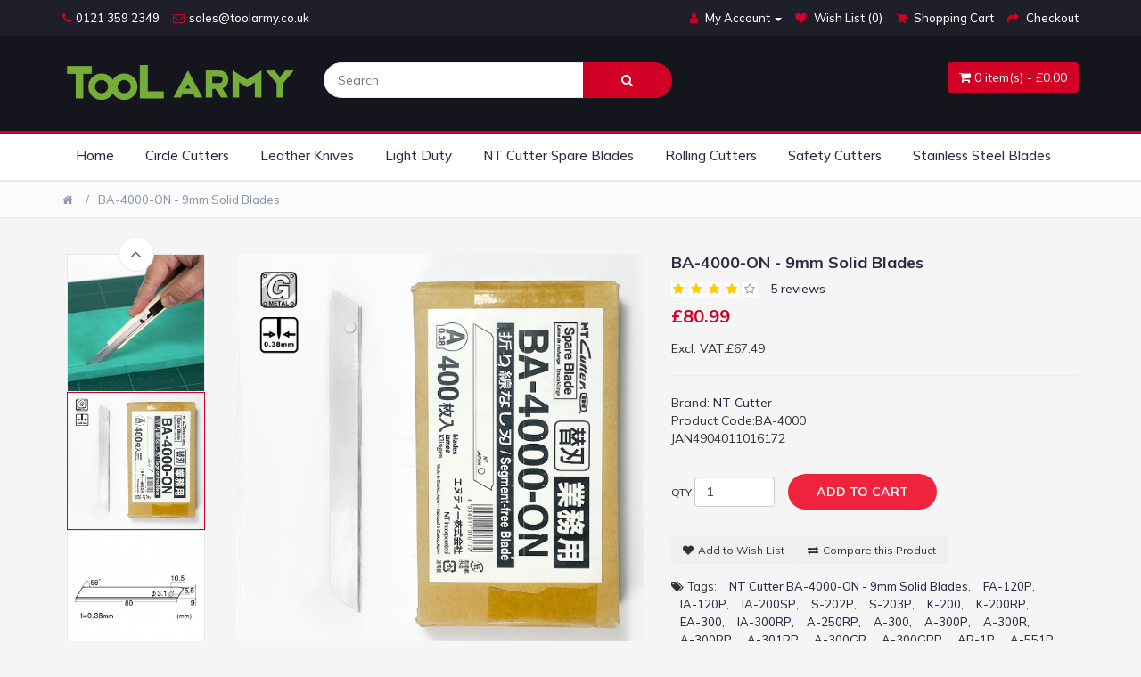

--- FILE ---
content_type: text/html; charset=utf-8
request_url: https://toolarmy.co.uk/nt-cutter-ba-4000-ON-9mm-solid-blades
body_size: 8083
content:
<!DOCTYPE html><!--[if IE]><![endif]--><!--[if IE 8 ]><html dir="ltr" lang="en" class="ie8"><![endif]--><!--[if IE 9 ]><html dir="ltr" lang="en" class="ie9"><![endif]--><!--[if (gt IE 9)|!(IE)]><!--><html dir="ltr" lang="en"><!--<![endif]--><head><meta charset="UTF-8"/><meta name="viewport" content="width=device-width, initial-scale=1"><meta http-equiv="X-UA-Compatible" content="IE=edge"><title>NT Cutter BA-4000-ON - 9mm Solid Blades</title><meta name="robots" content="index, follow"/><base href="https://toolarmy.co.uk/"/><meta name="description" content="NT Cutter BA-4000-ON - 9mm Solid Blades, Mainly used in commercial industrial and factory manufacturing environment, especially where extra precautions must be "/><meta name="keywords" content="NT Cutter BA-4000-ON - 9mm Solid Blades, FA-120P, iA-120P, iA-200SP, S-202P, S-203P, K-200, K-200RP, eA-300, iA-300RP, A-250RP, A-300, A-300P, A-300R, A-300RP, A-301RP, A-300GR, A-300GRP, AR-1P, A-551P, A553P, A-1000RP, A-1P, AD-2P, MNCR-A1, PMGA-EVO1, AR"/><script src="catalog/view/theme/electronic/js/jquery.min.js" type="text/javascript"></script><link href="catalog/view/theme/electronic/css/bootstrap.min.css" rel="stylesheet" media="screen"/><script src="catalog/view/theme/electronic/js/bootstrap.min.js" type="text/javascript"></script><link href="catalog/view/theme/electronic/css/font-awesome.min.css" rel="stylesheet" type="text/css"/><link href="catalog/view/theme/electronic/css/slick.css" rel="stylesheet"><link href="catalog/view/theme/electronic/css/slick-theme.css" rel="stylesheet"><script src="catalog/view/theme/electronic/js/slick.min.js" type="text/javascript"></script><link href="catalog/view/theme/electronic/css/nouislider.min.css" rel="stylesheet"><script src="catalog/view/theme/electronic/js/nouislider.min.js" type="text/javascript"></script><script src="catalog/view/theme/electronic/js/jquery.zoom.min.js" type="text/javascript"></script><link href="catalog/view/theme/electronic/css/style.css" rel="stylesheet"><link href="//fonts.googleapis.com/css?family=Mulish:400,500,600,700" rel="stylesheet" type="text/css"/><link href="catalog/view/javascript/jquery/datetimepicker/bootstrap-datetimepicker.min.css" type="text/css" rel="stylesheet" media="screen"/><link href="catalog/view/javascript/jquery/swiper/css/swiper.min.css" type="text/css" rel="stylesheet" media="screen"/><link href="catalog/view/javascript/jquery/swiper/css/opencart.css" type="text/css" rel="stylesheet" media="screen"/><link href="catalog/view/theme/electronic/css/swiper.min.css" type="text/css" rel="stylesheet" media="screen"/><link href="catalog/view/theme/default/stylesheet/jadefooter/jadefooter.css" type="text/css" rel="stylesheet" media="screen"/><script src="catalog/view/javascript/jquery/datetimepicker/moment/moment.min.js" type="text/javascript"></script><script src="catalog/view/javascript/jquery/datetimepicker/moment/moment-with-locales.min.js" type="text/javascript"></script><script src="catalog/view/javascript/jquery/datetimepicker/bootstrap-datetimepicker.min.js" type="text/javascript"></script><script src="catalog/view/javascript/jquery/swiper/js/swiper.jquery.js" type="text/javascript"></script><script src="catalog/view/theme/electronic//js/swiper.jquery.min.js" type="text/javascript"></script><script src="catalog/view/theme/electronic/js/main.js" type="text/javascript"></script><script src="catalog/view/theme/electronic/js/common.js" type="text/javascript"></script><link href="https://toolarmy.co.uk/nt-cutter-ba-4000-ON-9mm-solid-blades" rel="canonical"/><link href="https://toolarmy.co.uk/image/catalog/icons/favicon-16x16.png" rel="icon"/><link href="catalog/view/javascript/live_search/live_search.css" rel="stylesheet" type="text/css"><script src="catalog/view/javascript/live_search/live_search.js"></script><script type="text/javascript">$(document).ready(function(){var options={"text_view_all_results":"    View all results    ","text_empty":"There is no product that matches the search criteria.","module_live_search_show_image":"1","module_live_search_show_price":"1","module_live_search_show_description":"1","module_live_search_min_length":"1","module_live_search_show_add_button":"1"};LiveSearchJs.init(options);});</script></head><body><header><div id="top-header"><div class="container"><ul class="header-links pull-left"><li><a href="#"><i class="fa fa-phone"></i>0121 359 2349</a></li><li><a href="#"><i class="fa fa-envelope-o"></i>sales@toolarmy.co.uk</a></li></ul><ul class="header-links pull-right"><li> </li>			<li class="dropdown"><a href="https://toolarmy.co.uk/index.php?route=account/account" title="My Account" class="dropdown-toggle" data-toggle="dropdown"><i class="fa fa-user"></i> <span class="hidden-xs hidden-sm hidden-md">My Account</span> <span class="caret"></span></a><ul class="dropdown-menu account">            <li><a href="https://toolarmy.co.uk/index.php?route=account/register">Register</a></li><li><a href="https://toolarmy.co.uk/index.php?route=account/login">Login</a></li>          </ul></li><li><a href="https://toolarmy.co.uk/index.php?route=account/wishlist" id="wishlist-total" title="Wish List (0)"><i class="fa fa-heart"></i> <span class="hidden-xs hidden-sm hidden-md">Wish List (0)</span></a></li><li><a href="https://toolarmy.co.uk/index.php?route=checkout/cart" title="Shopping Cart"><i class="fa fa-shopping-cart"></i> <span class="hidden-xs hidden-sm hidden-md">Shopping Cart</span></a></li><li><a href="https://toolarmy.co.uk/index.php?route=checkout/checkout" title="Checkout"><i class="fa fa-share"></i> <span class="hidden-xs hidden-sm hidden-md">Checkout</span></a></li></ul></div></div><div id="header"><div class="container"><div class="row"><div class="col-md-3"><div class="header-logo"><a href="https://toolarmy.co.uk/index.php?route=common/home"><img src="https://toolarmy.co.uk/image/catalog/site-logo/toolarmy3.png" title="NT Cutter BA-4000-ON - 9mm Solid Blades" alt="NT Cutter BA-4000-ON - 9mm Solid Blades" class="img-responsive"/></a>				</div></div><div class="col-md-6"><div id="search" class="header-search"><input type="text" name="search" value="" placeholder="Search" class="input"/><button class="search-btn"><i class="fa fa-search"></i></button></div></div><div class="col-md-3 clearfix"><div class="header-ctn"><div id="cart" class="btn-group btn-block"><button type="button" data-toggle="dropdown" data-loading-text="Loading..." class="btn btn-show-cart btn-sx dropdown-toggle"><i class="fa fa-shopping-cart"></i> <span id="cart-total">0 item(s) - &pound;0.00</span></button><ul class="dropdown-menu pull-right">    <li><p class="text-center">Your shopping cart is empty!</p></li>  </ul></div><!-- Menu Toogle --><div class="menu-toggle"><a href="#"><i class="fa fa-bars"></i><span>Menu</span></a></div></div></div></div></div></div></header><nav id="navigation"><div class="container"><div id="responsive-nav"><ul class="main-nav nav navbar-nav"><li><a href="#">Home</a></li>              <li><a href="https://toolarmy.co.uk/circle-cutters">Circle Cutters</a></li>              <li><a href="https://toolarmy.co.uk/leather-knives">Leather Knives</a></li>              <li><a href="https://toolarmy.co.uk/nt-cutter-light-duty-cutters">Light Duty</a></li>              <li><a href="https://toolarmy.co.uk/nt-cutter-spare-blades">NT Cutter Spare Blades</a></li>              <li><a href="https://toolarmy.co.uk/nt-cutter-rolling-cutters">Rolling Cutters</a></li>              <li><a href="https://toolarmy.co.uk/safety-cutters">Safety Cutters</a></li>              <li><a href="https://toolarmy.co.uk/stainless-steel-blades">Stainless Steel Blades</a></li>            
</ul></div></div></nav> 
<div id="product-product"><div id="breadcrumb" class="section"><!-- container --><div class="container"><!-- row --><div class="row"><div class="col-md-12"><ul class="breadcrumb-tree">            <li><a href="https://toolarmy.co.uk/index.php?route=common/home"><i class="fa fa-home"></i></a></li>            <li><a href="https://toolarmy.co.uk/nt-cutter-ba-4000-ON-9mm-solid-blades">BA-4000-ON - 9mm Solid Blades</a></li>            </ul></div></div></div></div><div class="section"><div class="container"><div class="row"><!-- Begin item --><div id="content"></div><!-- Product main img -->        <div class="col-md-5 col-md-push-2"><div id="product-main-img">              <div class="product-preview"><img src="https://toolarmy.co.uk/image/cache/catalog/tool-army/New%20Images/BA-400-0N-600x600.jpg" alt="BA-4000-ON - 9mm Solid Blades" title="BA-4000-ON - 9mm Solid Blades"></div>                <div class="product-preview"><img src="https://toolarmy.co.uk/image/cache/catalog/tool-army/NT-Cutter/BA-4000-ON/ba_4000_on-2-458x458.jpg" alt="BA-4000-ON - 9mm Solid Blades" title="BA-4000-ON - 9mm Solid Blades"></div>                <div class="product-preview"><img src="https://toolarmy.co.uk/image/cache/catalog/tool-army/NT-Cutter/BA-4000-ON/ba_4000_on-458x458.png" alt="BA-4000-ON - 9mm Solid Blades" title="BA-4000-ON - 9mm Solid Blades"></div>                <div class="product-preview"><img src="https://toolarmy.co.uk/image/cache/catalog/tool-army/NT-Cutter/BA-4000-ON/ba_4000_on-1-458x458.png" alt="BA-4000-ON - 9mm Solid Blades" title="BA-4000-ON - 9mm Solid Blades"></div> 
</div></div><div class="col-md-2  col-md-pull-5"><div id="product-imgs">              <div class="product-preview"> <img src="https://toolarmy.co.uk/image/cache/catalog/tool-army/New%20Images/BA-400-0N-600x600.jpg" alt="BA-4000-ON - 9mm Solid Blades" title="BA-4000-ON - 9mm Solid Blades"></div>              <div class="product-preview"><img src="https://toolarmy.co.uk/image/cache/catalog/tool-army/NT-Cutter/BA-4000-ON/ba_4000_on-2-458x458.jpg" alt="BA-4000-ON - 9mm Solid Blades" title="BA-4000-ON - 9mm Solid Blades"></div>              <div class="product-preview"><img src="https://toolarmy.co.uk/image/cache/catalog/tool-army/NT-Cutter/BA-4000-ON/ba_4000_on-458x458.png" alt="BA-4000-ON - 9mm Solid Blades" title="BA-4000-ON - 9mm Solid Blades"></div>              <div class="product-preview"><img src="https://toolarmy.co.uk/image/cache/catalog/tool-army/NT-Cutter/BA-4000-ON/ba_4000_on-1-458x458.png" alt="BA-4000-ON - 9mm Solid Blades" title="BA-4000-ON - 9mm Solid Blades"></div>            </div></div>    
<!-- Product details --><div class="col-md-5"><div class="product-details"><h2 class="product-name">BA-4000-ON - 9mm Solid Blades</h2><div>                <div class="product-rating">                    <span class="fa fa-stack"><i class="fa fa-star fa-stack-1x"></i><i class="fa fa-star-o fa-stack-1x"></i></span>                    <span class="fa fa-stack"><i class="fa fa-star fa-stack-1x"></i><i class="fa fa-star-o fa-stack-1x"></i></span>                    <span class="fa fa-stack"><i class="fa fa-star fa-stack-1x"></i><i class="fa fa-star-o fa-stack-1x"></i></span>                    <span class="fa fa-stack"><i class="fa fa-star fa-stack-1x"></i><i class="fa fa-star-o fa-stack-1x"></i></span> 
<span class="fa fa-stack"> <i class="fa fa-star-o fa-stack-1x"></i></span> 
</div><a class="#tab-review">5 reviews </a>              </div><div>                  <h3 class="product-price">&pound;80.99</h3>                  <ul class="list-unstyled">                   <li>Excl. VAT:&pound;67.49</li>                  </ul> 
</div><hr><ul class="list-unstyled">                <li>Brand: <a href="https://toolarmy.co.uk/NT-cutter">NT Cutter</a></li>                <li>Product Code:BA-4000</li><li>JAN4904011016172</li>              </ul><div></div><div id="product"><div class="product-options"><div class="add-to-cart">                <div class="qty-label">Qty
<div class="input-number"><input type="text" name="quantity" value="1" size="2" id="input-quantity" class="form-control"><input type="hidden" name="product_id" value="45"/></div></div><button id="button-cart" class="add-to-cart-btn" data-loading-text="Sending..."><i class="fa fa-shopping-cart"></i>Add to Cart</button></div></div></div><ul class="product-btns"><button type="button" data-toggle="tooltip" class="btn btn-wishlist" title="Add to Wish List" onclick="wishlist.add('45');"><i class="fa-icon fa fa-heart"></i>Add to Wish List</button><button type="button" data-toggle="tooltip" class="btn btn-compare" title="Compare this Product" onclick="compare.add('45');"><i class="fa-icon fa fa-exchange"></i>Compare this Product</button></ul>              <ul class="product-links">  
<li><i class="fa-icon fa fa-tags" aria-hidden="true"></i>Tags:</li> 
<li><a href="https://toolarmy.co.uk/index.php?route=product/search&amp;tag=NT Cutter BA-4000-ON - 9mm Solid Blades">NT Cutter BA-4000-ON - 9mm Solid Blades</a></li>, 
<li><a href="https://toolarmy.co.uk/index.php?route=product/search&amp;tag=FA-120P">FA-120P</a></li>, 
<li><a href="https://toolarmy.co.uk/index.php?route=product/search&amp;tag=iA-120P">iA-120P</a></li>, 
<li><a href="https://toolarmy.co.uk/index.php?route=product/search&amp;tag=iA-200SP">iA-200SP</a></li>, 
<li><a href="https://toolarmy.co.uk/index.php?route=product/search&amp;tag=S-202P">S-202P</a></li>, 
<li><a href="https://toolarmy.co.uk/index.php?route=product/search&amp;tag=S-203P">S-203P</a></li>, 
<li><a href="https://toolarmy.co.uk/index.php?route=product/search&amp;tag=K-200">K-200</a></li>, 
<li><a href="https://toolarmy.co.uk/index.php?route=product/search&amp;tag=K-200RP">K-200RP</a></li>, 
<li><a href="https://toolarmy.co.uk/index.php?route=product/search&amp;tag=eA-300">eA-300</a></li>, 
<li><a href="https://toolarmy.co.uk/index.php?route=product/search&amp;tag=iA-300RP">iA-300RP</a></li>, 
<li><a href="https://toolarmy.co.uk/index.php?route=product/search&amp;tag=A-250RP">A-250RP</a></li>, 
<li><a href="https://toolarmy.co.uk/index.php?route=product/search&amp;tag=A-300">A-300</a></li>, 
<li><a href="https://toolarmy.co.uk/index.php?route=product/search&amp;tag=A-300P">A-300P</a></li>, 
<li><a href="https://toolarmy.co.uk/index.php?route=product/search&amp;tag=A-300R">A-300R</a></li>, 
<li><a href="https://toolarmy.co.uk/index.php?route=product/search&amp;tag=A-300RP">A-300RP</a></li>, 
<li><a href="https://toolarmy.co.uk/index.php?route=product/search&amp;tag=A-301RP">A-301RP</a></li>, 
<li><a href="https://toolarmy.co.uk/index.php?route=product/search&amp;tag=A-300GR">A-300GR</a></li>, 
<li><a href="https://toolarmy.co.uk/index.php?route=product/search&amp;tag=A-300GRP">A-300GRP</a></li>, 
<li><a href="https://toolarmy.co.uk/index.php?route=product/search&amp;tag=AR-1P">AR-1P</a></li>, 
<li><a href="https://toolarmy.co.uk/index.php?route=product/search&amp;tag=A-551P">A-551P</a></li>, 
<li><a href="https://toolarmy.co.uk/index.php?route=product/search&amp;tag=A553P">A553P</a></li>, 
<li><a href="https://toolarmy.co.uk/index.php?route=product/search&amp;tag=A-1000RP">A-1000RP</a></li>, 
<li><a href="https://toolarmy.co.uk/index.php?route=product/search&amp;tag=A-1P">A-1P</a></li>, 
<li><a href="https://toolarmy.co.uk/index.php?route=product/search&amp;tag=AD-2P">AD-2P</a></li>, 
<li><a href="https://toolarmy.co.uk/index.php?route=product/search&amp;tag=MNCR-A1">MNCR-A1</a></li>, 
<li><a href="https://toolarmy.co.uk/index.php?route=product/search&amp;tag=PMGA-EVO1">PMGA-EVO1</a></li>, 
<li><a href="https://toolarmy.co.uk/index.php?route=product/search&amp;tag=AR2P">AR2P</a></li>, 
<li><a href="https://toolarmy.co.uk/index.php?route=product/search&amp;tag=ntcutter">ntcutter</a></li>, 
<li><a href="https://toolarmy.co.uk/index.php?route=product/search&amp;tag=nt cutter">nt cutter</a></li>, 
<li><a href="https://toolarmy.co.uk/index.php?route=product/search&amp;tag=solid blade">solid blade</a></li>, 
<li><a href="https://toolarmy.co.uk/index.php?route=product/search&amp;tag=fixed blade">fixed blade</a></li>, 
<li><a href="https://toolarmy.co.uk/index.php?route=product/search&amp;tag=ba4000ON">ba4000ON</a></li>, 
<li><a href="https://toolarmy.co.uk/index.php?route=product/search&amp;tag=ba4000 solid blade">ba4000 solid blade</a></li>, 
<li> <a href="https://toolarmy.co.uk/index.php?route=product/search&amp;tag=ntcutter ba4000 on">ntcutter ba4000 on</a> </li>              </ul><ul class="product-links"><li><i class="fa-icon fa fa-folder-open" aria-hidden="true"></i>Category:</li>                      <li><a href="https://toolarmy.co.uk/nt-cutter-spare-blades">NT Cutter Spare Blades </a></li></ul><ul class="product-links"><li>Share:</li><li><a href="#"><i class="fa fa-facebook"></i></a></li><li><a href="#"><i class="fa fa-twitter"></i></a></li><li><a href="#"><i class="fa fa-google-plus"></i></a></li><li><a href="#"><i class="fa fa-envelope"></i></a></li></ul></div></div><!-- /Product details --><!-- Product tab --><div class="col-md-12"><div id="product-tab"><ul class="tab-nav"><li class="active"><a data-toggle="tab" href="#tab-description">Description</a></li>                <li><a href="#tab-review" data-toggle="tab">Reviews (5)</a></li><!--xml-->			<!--xml--></ul><div class="tab-content"><!--xml-->			<!--xml--><div class="tab-pane active" id="tab-description"><p>NT Cutter BA-4000-ON - 9mm Light-Duty blade (0.38mm) Solid blades&nbsp; - <b><font color="#ce0000"><span style="font-size: 11px;">400 Blade Pack</span></font></b></p><p>Mainly used in commercial industrial and factory manufacturing environment, especially where extra precautions must be taken to prevent blade or sharp segments from chipping and accidentally mixing into the product.&nbsp;</p><p>Bulk packed for volume use.<br></p><p><b>Specification</b><br></p><ul><li>Blade Length: 80mm</li><li>Blade Width: 9mm</li><li>Blade Thickness: 0.38mm</li><li>Blade tye: Solid Blade</li><li>Blade Colour: Silver</li></ul><p><b>Pack of 400 Blades</b></p><p>Light duty thick 0.38mm solid blade</p><p>Replacement blade for: Basic A,&nbsp;Transparent Junior A Blue</p><p>Models:&nbsp;FA-120P, iA-120P, iA-200SP, S-202P, S-203P, K-200, K-200RP, eA-300, iA-300RP, A-250RP, A-300, A-300P, A-300R, A-300RP, A-301RP, A-300GR, A-300GRP, AR-1P, A-551P, A553P, A-1000RP, A-1P, AD-2P, MNCR-A1, PMGA-EVO1, AR2P, STL-ONE</p></div>                <div class="tab-pane" id="tab-review"><form class="form-horizontal" id="form-review"><div id="review"></div><h4><i class="fa-icon fa fa-pencil-square-o" aria-hidden="true"></i>Write a review</h4>Please <a href="https://toolarmy.co.uk/index.php?route=account/login">login</a> or <a href="https://toolarmy.co.uk/index.php?route=account/register">register</a> to review                  </form></div>            </div></div></div><!-- /Section --><!-- End item --></div></div></div>          <div class="section"><!-- container --><div class="container"><!-- row --><div class="row"><div class="col-md-12"><div class="section-title text-center"><h3 class="title">Related Products</h3></div></div>              <!-- product --><div class="col-md-3 col-xs-6"><div class="product"><div class="product-img"><img src="https://toolarmy.co.uk/image/cache/catalog/tool-army/NT-Cutter/A553P/A553PYELLOW-200x200.jpg" alt="A553P Yellow Car Wrap 30 Degree Cutter" class="img-responsive center-block"><div class="product-label">  
</div></div><div class="product-body"><p class="product-category"><a href="https://toolarmy.co.uk/nt-cutter-light-duty-cutters">Light Duty</a></p><h3 class="product-name">            <a href="https://toolarmy.co.uk/nt-cutter-A553P-yellow-car-wrap-30-degree-cutter">A553P Yellow Car Wrap 30 Degree Cutter</a></h3>                         <h4 class="product-price">&pound;9.99</h4>                          <div class="product-rating"> <span class="fa fa-stack"><i class="fa fa-star fa-stack-2x"></i><i class="fa fa-star-o fa-stack-2x"></i></span> <span class="fa fa-stack"><i class="fa fa-star fa-stack-2x"></i><i class="fa fa-star-o fa-stack-2x"></i></span> <span class="fa fa-stack"><i class="fa fa-star fa-stack-2x"></i><i class="fa fa-star-o fa-stack-2x"></i></span> <span class="fa fa-stack"><i class="fa fa-star fa-stack-2x"></i><i class="fa fa-star-o fa-stack-2x"></i></span> <span class="fa fa-stack"><i class="fa fa-star-o fa-stack-2x"></i></span>                          </div>                      
<div class="product-btns"><button type="button" data-toggle="tooltip" title="Add to Wish List" onclick="wishlist.add('29');"><i class="fa fa-heart"></i></button><button type="button" data-toggle="tooltip" title="Compare this Product" onclick="compare.add('29');"><i class="fa fa-exchange"></i></button><a class="quick-view" data-toggle="tooltip" href="https://toolarmy.co.uk/nt-cutter-A553P-yellow-car-wrap-30-degree-cutter" title="View"><i class="fa fa-eye"></i></a><button class="add-to-cart-btn btn-cart-icon" onclick="cart.add('29');"><i class="fa fa-shopping-basket"></i></button></div></div><div class="add-to-cart"><button class="add-to-cart-btn" onclick="cart.add('29');"> <span class="hidden-xs hidden-sm hidden-md">Add to Cart</span></button></div></div></div><!-- /product --><div class="clearfix visible-sm visible-xs"></div>              <!-- product --><div class="col-md-3 col-xs-6"><div class="product"><div class="product-img"><img src="https://toolarmy.co.uk/image/cache/catalog/tool-army/NT-Cutter/A-1000RP-200x200.jpg" alt="A-1000RP Metal Cartridge" class="img-responsive center-block"><div class="product-label">  
</div></div><div class="product-body"><p class="product-category"><a href="https://toolarmy.co.uk/nt-cutter-light-duty-cutters">Light Duty</a></p><h3 class="product-name">            <a href="https://toolarmy.co.uk/nt-cutter-a-1000rp-metal-body-cartridge">A-1000RP Metal Cartridge</a></h3>                         <h4 class="product-price">&pound;11.99</h4>                          <div class="product-rating"> <span class="fa fa-stack"><i class="fa fa-star fa-stack-2x"></i><i class="fa fa-star-o fa-stack-2x"></i></span> <span class="fa fa-stack"><i class="fa fa-star fa-stack-2x"></i><i class="fa fa-star-o fa-stack-2x"></i></span> <span class="fa fa-stack"><i class="fa fa-star fa-stack-2x"></i><i class="fa fa-star-o fa-stack-2x"></i></span> <span class="fa fa-stack"><i class="fa fa-star fa-stack-2x"></i><i class="fa fa-star-o fa-stack-2x"></i></span> <span class="fa fa-stack"><i class="fa fa-star-o fa-stack-2x"></i></span>                          </div>                      
<div class="product-btns"><button type="button" data-toggle="tooltip" title="Add to Wish List" onclick="wishlist.add('36');"><i class="fa fa-heart"></i></button><button type="button" data-toggle="tooltip" title="Compare this Product" onclick="compare.add('36');"><i class="fa fa-exchange"></i></button><a class="quick-view" data-toggle="tooltip" href="https://toolarmy.co.uk/nt-cutter-a-1000rp-metal-body-cartridge" title="View"><i class="fa fa-eye"></i></a><button class="add-to-cart-btn btn-cart-icon" onclick="cart.add('36');"><i class="fa fa-shopping-basket"></i></button></div></div><div class="add-to-cart"><button class="add-to-cart-btn" onclick="cart.add('36');"> <span class="hidden-xs hidden-sm hidden-md">Add to Cart</span></button></div></div></div><!-- /product --><div class="clearfix visible-sm visible-xs"></div>              <!-- product --><div class="col-md-3 col-xs-6"><div class="product"><div class="product-img"><img src="https://toolarmy.co.uk/image/cache/catalog/tool-army/New%20Images/A-300RP-200x200.jpg" alt="A-300RP Plastic Body" class="img-responsive center-block"><div class="product-label">  
</div></div><div class="product-body"><p class="product-category"><a href="https://toolarmy.co.uk/nt-cutter-light-duty-cutters">Light Duty</a></p><h3 class="product-name">            <a href="https://toolarmy.co.uk/nt-cutter-a-300rp-plastic-body-cutter">A-300RP Plastic Body</a></h3>                         <h4 class="product-price">&pound;4.79</h4>                          <div class="product-rating"> <span class="fa fa-stack"><i class="fa fa-star fa-stack-2x"></i><i class="fa fa-star-o fa-stack-2x"></i></span> <span class="fa fa-stack"><i class="fa fa-star fa-stack-2x"></i><i class="fa fa-star-o fa-stack-2x"></i></span> <span class="fa fa-stack"><i class="fa fa-star fa-stack-2x"></i><i class="fa fa-star-o fa-stack-2x"></i></span> <span class="fa fa-stack"><i class="fa fa-star fa-stack-2x"></i><i class="fa fa-star-o fa-stack-2x"></i></span> <span class="fa fa-stack"><i class="fa fa-star-o fa-stack-2x"></i></span>                          </div>                      
<div class="product-btns"><button type="button" data-toggle="tooltip" title="Add to Wish List" onclick="wishlist.add('37');"><i class="fa fa-heart"></i></button><button type="button" data-toggle="tooltip" title="Compare this Product" onclick="compare.add('37');"><i class="fa fa-exchange"></i></button><a class="quick-view" data-toggle="tooltip" href="https://toolarmy.co.uk/nt-cutter-a-300rp-plastic-body-cutter" title="View"><i class="fa fa-eye"></i></a><button class="add-to-cart-btn btn-cart-icon" onclick="cart.add('37');"><i class="fa fa-shopping-basket"></i></button></div></div><div class="add-to-cart"><button class="add-to-cart-btn" onclick="cart.add('37');"> <span class="hidden-xs hidden-sm hidden-md">Add to Cart</span></button></div></div></div><!-- /product --><div class="clearfix visible-sm visible-xs"></div>            </div><!-- /row --></div><!-- /container --></div>         <div class="section"><!-- container --><div class="container"><!-- row --><div class="row"><div class="col-md-12"><div><b>Note:&nbsp;</b>NT Cutter Blades are ground with utmost precision to ensure maximum sharpness and edge retention. Best practice, to achieve precise cuts and enhance the life of the blades, it is recommended to cut on a self-healing mat. It is important to use only authentic NT Cutter Blades as replacements to ensure the best performance<hr style="height:2px;border-width:0;color:#000000;background-color:#000000"><span style="font-size: 12px;"><b>Made in Japan using high-quality materials,finished to a high standard, ensuring its durability and longevity.</b></span><br><hr style="height:2px;border-width:0;color:#000000;background-color:#000000"><p><b><font color="#000000"><u><span style="font-size: 13px;">Blade Safety</span></u></font></b></p><p><span style="font-size: 13px;">Cutting blades are extremely sharp. Handle with care. Wear safety goggles. Always be alert and attentive when using a cutter or knife.</span></p><p><span style="line-height: 1.42857; font-size: 13px;">Take the time to fully learn the correct use and limitations of any cutter.</span><br></p><p><span style="line-height: 1.42857; font-size: 13px;">Never assume that you know how to properly use a knife.</span><br></p><p><span style="font-size: 13px;">Always store knives and blades in a safe place. Keep out of reach of children!</span></p><p>Read more on blade safety&nbsp;from the <a href="https://compasscutter.com/NT-Cutter-PDF/HSE-on-blade-saftey.pdf" target="_blank">UK Health and Safety Executive</a></p><hr style="height:2px;border-width:0;color:#000000;background-color:#000000"><p></p><p><span style="font-size: 11px;">Well known by professionals all around the world, a brand known worldwide for the quality and reliability, tools produced by this notable Japanese brand with years of experience,, NT Cutter are a perfect selection by professionals in every sector.</span><br></p><hr style="height:2px;border-width:0;color:#000000;background-color:#000000"></div><div class="section"><div class="swiper-viewport"><div id="banner0" class="swiper-container"><div class="swiper-wrapper">      <div class="swiper-slide"><a href="https://toolarmy.co.uk/nt-cutter-bq-11p-spare-blades"><img src="https://toolarmy.co.uk/image/cache/catalog/tool-army/banners/bq11-1140x380.jpg" alt="NT Cutter Quick Knife Spare Blade  BQ-11P" class="img-responsive"/></a></div>      <div class="swiper-slide"><a href="https://toolarmy.co.uk"><img src="https://toolarmy.co.uk/image/cache/catalog/mainlanduk-1140x380.jpg" alt="Free Postage on NT Cutters" class="img-responsive"/></a></div></div></div></div></div><script type="text/javascript">$('#banner0').swiper({effect:'fade',autoplay:2500,autoplayDisableOnInteraction:false});</script> 
</div></div></div></div> 
</div><script type="text/javascript">$('select[name=\'recurring_id\'], input[name="quantity"]').change(function(){$.ajax({url:'index.php?route=product/product/getRecurringDescription',type:'post',data:$('input[name=\'product_id\'], input[name=\'quantity\'], select[name=\'recurring_id\']'),dataType:'json',beforeSend:function(){$('#recurring-description').html('');},success:function(json){$('.alert-dismissible, .text-danger').remove();if(json['success']){$('#recurring-description').html(json['success']);}}});});</script> 
<script type="text/javascript">$('#button-cart').on('click',function(){$.ajax({url:'index.php?route=checkout/cart/add',type:'post',data:$('#product input[type=\'text\'], #product input[type=\'hidden\'], #product input[type=\'radio\']:checked, #product input[type=\'checkbox\']:checked, #product select, #product textarea'),dataType:'json',beforeSend:function(){$('#button-cart').button('loading');},complete:function(){$('#button-cart').button('reset');},success:function(json){$('.alert-dismissible, .text-danger').remove();$('.form-group').removeClass('has-error');if(json['error']){if(json['error']['option']){for(i in json['error']['option']){var element=$('#input-option'+i.replace('_','-'));if(element.parent().hasClass('input-group')){element.parent().after('<div class="text-danger">'+json['error']['option'][i]+'</div>');}else{element.after('<div class="text-danger">'+json['error']['option'][i]+'</div>');}}}if(json['error']['recurring']){$('select[name=\'recurring_id\']').after('<div class="text-danger">'+json['error']['recurring']+'</div>');}$('.text-danger').parent().addClass('has-error');}if(json['success']){$('#breadcrumb').after('<div class="container alert alert-success alert-dismissible">'+json['success']+'<button type="button" class="close" data-dismiss="alert">&times;</button></div>');$('#cart > button').html('<span id="cart-total"><i class="fa fa-shopping-cart"></i> '+json['total']+'</span>');$('html, body').animate({scrollTop:0},'slow');$('#cart > ul').load('index.php?route=common/cart/info ul li');}},error:function(xhr,ajaxOptions,thrownError){alert(thrownError+"\r\n"+xhr.statusText+"\r\n"+xhr.responseText);}});});</script> 
<script type="text/javascript">$('.date').datetimepicker({language:'en-gb',pickTime:false});$('.datetime').datetimepicker({language:'en-gb',pickDate:true,pickTime:true});$('.time').datetimepicker({language:'en-gb',pickDate:false});$('button[id^=\'button-upload\']').on('click',function(){var node=this;$('#form-upload').remove();$('body').prepend('<form enctype="multipart/form-data" id="form-upload" style="display: none;"><input type="file" name="file" /></form>');$('#form-upload input[name=\'file\']').trigger('click');if(typeof timer!='undefined'){clearInterval(timer);}timer=setInterval(function(){if($('#form-upload input[name=\'file\']').val()!=''){clearInterval(timer);$.ajax({url:'index.php?route=tool/upload',type:'post',dataType:'json',data:new FormData($('#form-upload')[0]),cache:false,contentType:false,processData:false,beforeSend:function(){$(node).button('loading');},complete:function(){$(node).button('reset');},success:function(json){$('.text-danger').remove();if(json['error']){$(node).parent().find('input').after('<div class="text-danger">'+json['error']+'</div>');}if(json['success']){alert(json['success']);$(node).parent().find('input').val(json['code']);}},error:function(xhr,ajaxOptions,thrownError){alert(thrownError+"\r\n"+xhr.statusText+"\r\n"+xhr.responseText);}});}},500);});</script> 
<script type="text/javascript">$('#review').delegate('.pagination a','click',function(e){e.preventDefault();$('#review').fadeOut('slow');$('#review').load(this.href);$('#review').fadeIn('slow');});$('#review').load('index.php?route=product/product/review&product_id=45');$('#button-review').on('click',function(){$.ajax({url:'index.php?route=product/product/write&product_id=45',type:'post',dataType:'json',data:$("#form-review").serialize(),beforeSend:function(){$('#button-review').button('loading');},complete:function(){$('#button-review').button('reset');},success:function(json){$('.alert-dismissible').remove();if(json['error']){$('#review').after('<div class="alert alert-danger alert-dismissible"><i class="fa fa-exclamation-circle"></i> '+json['error']+'</div>');}if(json['success']){$('#review').after('<div class="alert alert-success alert-dismissible"><i class="fa fa-check-circle"></i> '+json['success']+'</div>');$('input[name=\'name\']').val('');$('textarea[name=\'text\']').val('');$('input[name=\'rating\']:checked').prop('checked',false);}}});});</script><div id="jade_footer"><div class="jade_innerwrap"><div class="container">      <div class="jade_extra_footer_widget_row j-flex">        <div class="j-sm-3 j-other-links"><h3>DASHBOARD</h3>          <ul class="j-list-unstyled">            <li><a href="/index.php?route=account/account">My Account</a></li>            <li><a href="index.php?route=information/sitemap">Sitemap</a></li>            <li><a href="/index.php?route=catalog/review">Customer Reviews</a></li>            <li><a href="/webkul_sitemap.xml">XML Sitemap</a></li>          </ul>        </div>        <div class="j-sm-3 j-other-links"><h3>CUSTOMER SERVICES</h3>          <ul class="j-list-unstyled">            <li><a href="/About-Us">+ About Us</a></li>            <li><a href="/Privacy-Policy">+ Privacy Policy</a></li>            <li><a href="/Terms-and-Conditions">+ Terms &amp; Conditions</a></li>            <li><a href="/contact-us">+ Contact Us</a></li>            <li><a href="/Delivery-Information">+ Delivery Information</a></li>            <li><a href="/Returns-and-Refund-Policy">+ Returns</a></li>          </ul>        </div>        <div class="j-sm-3 jade_payments_icons"><h3>SUPPORTED PAYMENTS</h3>          <div class="jad_payments"><ul class="j-list-inline">              <li><a><img src="https://toolarmy.co.uk/image/cache/catalog/cards/paypal-100x100-46x46.png" alt="" title="Paypal"/></a></li>              <li><a><img src="https://toolarmy.co.uk/image/cache/catalog/cards/master-100x100-46x46.png" alt="" title="Mastercard"/></a></li>              <li><a><img src="https://toolarmy.co.uk/image/cache/catalog/cards/visa-100x100-46x46.png" alt="" title="Visa"/></a></li>              <li><a><img src="https://toolarmy.co.uk/image/cache/catalog/cards/american-100x100-46x46.png" alt="" title="Amex"/></a></li>            </ul></div>        </div>        <div class="j-sm-8 jad_hot_line"><h3>STAY UP TO DATE NEW PRODUCTS AND OFFERS</h3><div class="j-newsletter"><div class="j-input-group"><input type="text" name="newsletter_email" class="j-form-control" placeholder="Enter Your E-mail"/><button type="button" class="submit-jadeletter">Subscribe</button></div></div>        </div>        <div class="j-sm-12 jad_contact_us"><h3>GET IN TOUCH</h3><div class="jad-help">            <ul class="j-list-unstyled">              <li><i class="fafa-map" aria-hidden="true"></i><span>112 - 132 Saltley Road Saltley Birmingham B7 4TH UK - Tel: 0121 359 2349 - Mon-Fri 9.00am - 6.00pm - Saturdays 10.00am - 5.00pm</span></li>            </ul>          </div></div>        <div class="j-sm-12 jade_editor"><h3>GDPR</h3><table class="table table-bordered"><tbody><tr><td><p><b>Notice</b><br><font color="#cec6ce">We value your privacy. Any personal data you provide will be handled in accordance with the 
General Data Protection Regulation (GDPR). This includes secure storage, limited access, and processing only for the 
intended purposes. You have the right to access, update, or delete your data at any time. For more details, 
please&nbsp;<a href="https://toolarmy.co.uk/contact-us" target="_blank" style="">contact us</a></font></p></td></tr></tbody></table></div>      </div></div></div>  <div class="jade_copyright"><div class="container"><div class="jade_extra_footer_widget_row">        <div class="j-sm-12"><div align="center"><div align="center" style="text-align: right; ">Tool Army website is&nbsp;<span style="font-size: 12px;">Part of KBT Ltd - Company Registration Number 3746799 VAT no. 738610819 -&nbsp;</span><span style="font-size: 12px;">&nbsp;</span><span style="font-size: 12px;">All NT Cutter trademarks, logos, images and brand names are the property of NT Cutter Japan</span></div><div align="center" style="text-align: right;"><span style="font-size: 12px;"><br></span></div><div align="center" style="text-align: right;"><span style="font-size: 12px;">To make a purchase from our site you are certifying that you are over 18 years old and committing to our terms and conditions</span></div><div align="center" style="text-align: right;"><span style="font-size: 12px;"><hr></span></div></div></div>        <div class="j-sm-12"><ul class="j-list-inline">            <li><a href="https://toolarmy.co.uk/Terms-and-Conditions-knives">UK Law - Knives and Blades are not for sale to persons under the age of 18 </a>            </li>          </ul></div>      </div></div></div></div><script type="text/javascript">$('.submit-jadeletter').click(function(){$.ajax({url:'index.php?route=common/jade_footer/submitnewsletter',type:'post',data:'newsletter_email='+$('input[name=\'newsletter_email\']').val(),dataType:'json',beforeSend:function(){$('.submit-jadeletter').button('loading');},complete:function(){$('.submit-jadeletter').button('reset');},success:function(json){$('.j-newsletter .alert').remove();if(json['warning']){$('.submit-jadeletter').parent().after('<div class="alert alert-danger warning"><i class="fa fa-exclamation-circle"></i> '+json['warning']+'<button type="button" class="close" data-dismiss="alert">&times;</button></div>');}if(json['success']){$('.submit-jadeletter').parent().after('<div class="alert alert-success success"><i class="fa fa-check-circle"></i> '+json['success']+'<button type="button" class="close" data-dismiss="alert">&times;</button></div>');}},error:function(xhr,ajaxOptions,thrownError){alert(thrownError+"\r\n"+xhr.statusText+"\r\n"+xhr.responseText);}});});</script><style type="text/css">#jade_footer .jade_copyright ul{text-align:right}#jade_footer .jade_innerwrap{background:#000}#jade_footer .jad_contact_us .jad-help i{color:#d10024}#jade_footer a:hover{color:#d10024}#jade_footer .j-input-group button{background:#d10024;color:#fff}#jade_footer .j-input-group .j-form-control{border-color:#fff}#jade_footer .jade_copyright{background:#0d0c0c}#jade_footer .jade_copyright{color:#fff}#jade_footer .jade_copyright ul li a{color:#d10024}#jade_footer .jade_copyright ul li a:hover{color:#fff}</style></body></html> 
<script></script>


--- FILE ---
content_type: text/html; charset=utf-8
request_url: https://toolarmy.co.uk/index.php?route=product/product/review&product_id=45
body_size: 795
content:
<div id="reviews"><ul class="reviews"><li><div class="review-heading"><h5 class="name">Vadim K.</h5><p class="date">27/12/2023</p><div class="review-rating"> <span class="fa fa-stack"><i class="fa fa-star fa-stack-2x"></i><i class="fa fa-star-o fa-stack-2x"></i></span> <span class="fa fa-stack"><i class="fa fa-star fa-stack-2x"></i><i class="fa fa-star-o fa-stack-2x"></i></span> <span class="fa fa-stack"><i class="fa fa-star fa-stack-2x"></i><i class="fa fa-star-o fa-stack-2x"></i></span> <span class="fa fa-stack"><i class="fa fa-star fa-stack-2x"></i><i class="fa fa-star-o fa-stack-2x"></i></span> <span class="fa fa-stack"><i class="fa fa-star fa-stack-2x"></i><i class="fa fa-star-o fa-stack-2x"></i></span>        </div></div><div class="review-body"><p>These blades are top-notch! Perfect for precision work. Just be careful—they're super sharp!</p></div></li></ul><div id="reviews"><ul class="reviews"><li><div class="review-heading"><h5 class="name">Amina Y.</h5><p class="date">18/11/2023</p><div class="review-rating"> <span class="fa fa-stack"><i class="fa fa-star fa-stack-2x"></i><i class="fa fa-star-o fa-stack-2x"></i></span> <span class="fa fa-stack"><i class="fa fa-star fa-stack-2x"></i><i class="fa fa-star-o fa-stack-2x"></i></span> <span class="fa fa-stack"><i class="fa fa-star fa-stack-2x"></i><i class="fa fa-star-o fa-stack-2x"></i></span> <span class="fa fa-stack"><i class="fa fa-star fa-stack-2x"></i><i class="fa fa-star-o fa-stack-2x"></i></span> <span class="fa fa-stack"><i class="fa fa-star-o fa-stack-2x"></i></span>        </div></div><div class="review-body"><p>Very reliable blades. They cut through materials easily. They could be slightly more durable, but still a great purchase.</p></div></li></ul><div id="reviews"><ul class="reviews"><li><div class="review-heading"><h5 class="name">Pierre L.</h5><p class="date">05/10/2023</p><div class="review-rating"> <span class="fa fa-stack"><i class="fa fa-star fa-stack-2x"></i><i class="fa fa-star-o fa-stack-2x"></i></span> <span class="fa fa-stack"><i class="fa fa-star fa-stack-2x"></i><i class="fa fa-star-o fa-stack-2x"></i></span> <span class="fa fa-stack"><i class="fa fa-star fa-stack-2x"></i><i class="fa fa-star-o fa-stack-2x"></i></span> <span class="fa fa-stack"><i class="fa fa-star fa-stack-2x"></i><i class="fa fa-star-o fa-stack-2x"></i></span> <span class="fa fa-stack"><i class="fa fa-star fa-stack-2x"></i><i class="fa fa-star-o fa-stack-2x"></i></span>        </div></div><div class="review-body"><p>Excellent blades! They stay sharp for a long time. Perfect for my craft projects. A bit pricey, but worth it.</p></div></li></ul><div id="reviews"><ul class="reviews"><li><div class="review-heading"><h5 class="name">Zanele M.</h5><p class="date">21/09/2023</p><div class="review-rating"> <span class="fa fa-stack"><i class="fa fa-star fa-stack-2x"></i><i class="fa fa-star-o fa-stack-2x"></i></span> <span class="fa fa-stack"><i class="fa fa-star fa-stack-2x"></i><i class="fa fa-star-o fa-stack-2x"></i></span> <span class="fa fa-stack"><i class="fa fa-star fa-stack-2x"></i><i class="fa fa-star-o fa-stack-2x"></i></span> <span class="fa fa-stack"><i class="fa fa-star-o fa-stack-2x"></i></span> <span class="fa fa-stack"><i class="fa fa-star-o fa-stack-2x"></i></span>        </div></div><div class="review-body"><p>Decent blades, but they dull quicker than expected. Good for light work, but not ideal for tougher materials.</p></div></li></ul><div id="reviews"><ul class="reviews"><li><div class="review-heading"><h5 class="name">Hiroshi T.</h5><p class="date">12/07/2023</p><div class="review-rating"> <span class="fa fa-stack"><i class="fa fa-star fa-stack-2x"></i><i class="fa fa-star-o fa-stack-2x"></i></span> <span class="fa fa-stack"><i class="fa fa-star fa-stack-2x"></i><i class="fa fa-star-o fa-stack-2x"></i></span> <span class="fa fa-stack"><i class="fa fa-star fa-stack-2x"></i><i class="fa fa-star-o fa-stack-2x"></i></span> <span class="fa fa-stack"><i class="fa fa-star fa-stack-2x"></i><i class="fa fa-star-o fa-stack-2x"></i></span> <span class="fa fa-stack"><i class="fa fa-star fa-stack-2x"></i><i class="fa fa-star-o fa-stack-2x"></i></span>        </div></div><div class="review-body"><p>Sharp and precise! These blades make every cut smooth and clean. A must-have for any professional toolkit.</p></div></li></ul><div class="row"><div class="col-sm-6 text-left"></div><div class="col-sm-6 text-right">Showing 1 to 5 of 5 (1 Pages)</div></div></div>

--- FILE ---
content_type: text/css
request_url: https://toolarmy.co.uk/catalog/view/theme/electronic/css/style.css
body_size: 7863
content:
/*
Template Name: Electro - HTML Ecommerce Template
Author: yaminncco

Colors:
	Body 		: #333
	Headers 	: #2B2D42
	Primary 	: #D10024
	Dark 		: #15161D ##1E1F29
	Grey 		: #E4E7ED #FBFBFC #8D99AE #B9BABC

Fonts: Montserrat

Table OF Contents
------------------------------------
1 > GENERAL
------ Typography
------ Buttons
------ Inputs
------ Sections
------ Breadcrumb
2 > HEADER
------ Top header
------ Logo
------ Search
------ Cart
3 > NAVIGATION
------ Main nav
------ Responsive Nav
4 > CATEGORY SHOP
5 > HOT DEAL
6 > PRODUCT
------ Product
------ Widget product
------ Product slick
7 > STORE PAGE
------ Aside
------ Store
8 > PRODUCT DETAILS PAGE
------ Product view
------ Product details
------ Product tab
9 > CHECKOUT PAGE
10 > NEWSLETTER
11 > FOOTER
11 > SLICK STYLE
12 > RESPONSIVE
------------------------------------*/

/*=========================================================
	01 -> GENERAL
===========================================================*/

/*----------------------------*\
	Typography
\*----------------------------*/

body {
  font-family: 'Mulish', 'Open Sans', sans-serif;
  font-weight: 400;
  color: #333;
  background-color:#f5f5f5;
}

h1, h2, h3, h4, h5, h6 {
  color: #2B2D42;
  font-weight: 700;
  margin: 0 0 10px;
  
}
.h3, h3 {
  font-size: 22px;
}
a {
  color: #2B2D42;
  font-weight: 500;
  -webkit-transition: 0.2s color;
  transition: 0.2s color;
}

a:hover, a:focus {
  color: #D10024;
  text-decoration: none;
  outline: none;
}
.alert{
  margin-top: 5px;
}
ul, ol {
  margin: 0;
  padding: 0;
  list-style: none
}
.fa-icon{
  padding-right: 5px;
}
#column-left, #column-right{
  margin-top: 15px;
}
.panel{
  border-radius: 0;
}
legend{
  font-size: 18px;
}
/*----------------------------*\
	Buttons
\*----------------------------*/

.primary-btn {
  display: inline-block;
  padding: 12px 30px;
  background-color: #D10024;
  border: none;
  border-radius: 40px;
  color: #FFF;
  text-transform: capitalize;
  font-weight: 700;
  text-align: center;
  -webkit-transition: 0.2s all;
  transition: 0.2s all;
}

.primary-btn:hover, .primary-btn:focus {
  opacity: 0.9;
  color: #FFF;
}

/*----------------------------*\
	Inputs
\*----------------------------*/

/*-- Text input --*/

.input {
  height: 40px;
  padding: 0px 15px;
  border: 1px solid #E4E7ED;
  background-color: #FFF;
  width: 100%;
}

textarea.input {
  padding: 15px;
  min-height: 90px;
}

/*-- Number input --*/

.input-number {
  position: relative;
}

.input-number input[type="number"]::-webkit-inner-spin-button, .input-number input[type="number"]::-webkit-outer-spin-button {
  -webkit-appearance: none;
  margin: 0;
}

.input-number input[type="number"] {
  -moz-appearance: textfield;
  height: 40px;
  width: 100%;
  border: 1px solid #E4E7ED;
  background-color: #FFF;
  padding: 0px 35px 0px 15px;
}

.input-number .qty-up, .input-number .qty-down {
  position: absolute;
  display: block;
  width: 20px;
  height: 20px;
  border: 1px solid #E4E7ED;
  background-color: #FFF;
  text-align: center;
  font-weight: 700;
  cursor: pointer;
  -webkit-user-select: none;
  -moz-user-select: none;
  -ms-user-select: none;
  user-select: none;
}

.input-number .qty-up {
  right: 0;
  top: 0;
  border-bottom: 0px;
}

.input-number .qty-down {
  right: 0;
  bottom: 0;
}

.input-number .qty-up:hover, .input-number .qty-down:hover {
  background-color: #E4E7ED;
  color: #D10024;
}

/*-- Select input --*/

.input-select {
  padding: 0px 15px;
  background: #FFF;
  border: 1px solid #E4E7ED;
  height: 35px;
}

/*-- checkbox & radio input --*/

.input-radio, .input-checkbox {
  position: relative;
  display: block;
}

.input-radio input[type="radio"]:not(:checked), .input-radio input[type="radio"]:checked, .input-checkbox input[type="checkbox"]:not(:checked), .input-checkbox input[type="checkbox"]:checked {
  position: absolute;
  margin-left: -9999px;
  visibility: hidden;
}

.input-radio label, .input-checkbox label {
  font-weight: 500;
  min-height: 20px;
  padding-left: 20px;
  margin-bottom: 5px;
  cursor: pointer;
}

.input-radio input[type="radio"]+label span, .input-checkbox input[type="checkbox"]+label span {
  position: absolute;
  left: 0px;
  top: 4px;
  width: 14px;
  height: 14px;
  border: 2px solid #E4E7ED;
  background: #FFF;
}

.input-radio input[type="radio"]+label span {
  border-radius: 50%;
}

.input-radio input[type="radio"]+label span:after {
  content: "";
  position: absolute;
  left: 50%;
  top: 50%;
  -webkit-transform: translate(-50%, -50%) scale(0);
  -ms-transform: translate(-50%, -50%) scale(0);
  transform: translate(-50%, -50%) scale(0);
  background-color: #FFF;
  width: 4px;
  height: 4px;
  border-radius: 50%;
  opacity: 0;
  -webkit-transition: all 0.2s;
  transition: all 0.2s;
}

.input-checkbox input[type="checkbox"]+label span:after {
  content: '✔';
  position: absolute;
  top: -2px;
  left: 1px;
  font-size: 10px;
  color: #FFF;
  opacity: 0;
  -webkit-transform: scale(0);
  -ms-transform: scale(0);
  transform: scale(0);
  -webkit-transition: all 0.2s;
  transition: all 0.2s;
}

.input-radio input[type="radio"]:checked+label span, .input-checkbox input[type="checkbox"]:checked+label span {
  background-color: #D10024;
  border-color: #D10024;
}

.input-radio input[type="radio"]:checked+label span:after {
  opacity: 1;
  -webkit-transform: translate(-50%, -50%) scale(1);
  -ms-transform: translate(-50%, -50%) scale(1);
  transform: translate(-50%, -50%) scale(1);
}

.input-checkbox input[type="checkbox"]:checked+label span:after {
  opacity: 1;
  -webkit-transform: scale(1);
  -ms-transform: scale(1);
  transform: scale(1);
}

.input-radio .caption, .input-checkbox .caption {
  margin-top: 5px;
  max-height: 0;
  overflow: hidden;
  -webkit-transition: 0.3s max-height;
  transition: 0.3s max-height;
}

.input-radio input[type="radio"]:checked~.caption, .input-checkbox input[type="checkbox"]:checked~.caption {
  max-height: 800px;
}
.btn-primary {
  color: #fff;
  background-color: #007bff;
  border-color: #007bff;
}
/*----------------------------*\
	Section
\*----------------------------*/

.section {
  padding-top: 20px;
  padding-bottom: 20px;
}

.section-title {
  position: relative;
  margin-bottom: 30px;
  margin-top: 15px;
}

.section-title .title {
  display: inline-block;
  text-transform: uppercase;
  margin: 0px;
  font-size: 18px;
}

.section-title .section-nav {
  float: right;
}

.section-title .section-nav .section-tab-nav {
  display: inline-block;
}

.section-tab-nav li {
  display: inline-block;
  margin-right: 15px;
}

.section-tab-nav li:last-child {
  margin-right: 0px;
}

.section-tab-nav li a {
  font-weight: 700;
  color: #8D99AE;
}

.section-tab-nav li a:after {
  content: "";
  display: block;
  width: 0%;
  height: 2px;
  background-color: #D10024;
  -webkit-transition: 0.2s all;
  transition: 0.2s all;
}

.section-tab-nav li.active a {
  color: #D10024;
}

.section-tab-nav li a:hover:after, .section-tab-nav li a:focus:after, .section-tab-nav li.active a:after {
  width: 100%;
}

.section-title .section-nav .products-slick-nav {
  top: 0px;
  right: 0px;
}

/*----------------------------*\
	Breadcrumb
\*----------------------------*/

#breadcrumb {
  padding: 10px 0px;
  background: #FBFBFC;
  border-bottom: 1px solid #E4E7ED;
  margin-bottom: 20px;
}

#breadcrumb .breadcrumb-header {
  display: inline-block;
  margin-top: 0px;
  margin-bottom: 0px;
  margin-right: 15px;
  text-transform: capitalize;
}

#breadcrumb .breadcrumb-tree {
  display: inline-block;
}

#breadcrumb .breadcrumb-tree li {
  display: inline-block;
  font-size: 13px;
  font-weight: 500;
  text-transform: capitalize;
}

#breadcrumb .breadcrumb-tree li+li {
  margin-left: 10px;
}

#breadcrumb .breadcrumb-tree li+li:before {
  content: '/';
  display: inline-block;
  color: #8D99AE;
  margin-right: 10px;
}

#breadcrumb .breadcrumb-tree li a {
  color: #8D99AE;
}

#breadcrumb .breadcrumb-tree li a:hover {
  color: #D10024;
}

/*=========================================================
	02 -> HEADER
===========================================================*/

/*----------------------------*\
	Top header
\*----------------------------*/

#top-header {
  padding-top: 10px;
  padding-bottom: 10px;
  background-color: #1E1F29;
}

.header-links li {
  display: inline-block;
  margin-right: 15px;
  font-size: 13px;
}

.header-links li:last-child {
  margin-right: 0px;
}

.header-links li a {
  color: #FFF;
}

.header-links li a:hover {
  color: #D10024;
}

.header-links li i {
  color: #D10024;
  margin-right: 5px;
}

/*----------------------------*\
	Logo
\*----------------------------*/

#header {
  padding-top: 15px;
  padding-bottom: 15px;
  background-color: #15161D;
}

.header-logo {
  float: left;
}

.header-logo .logo img {
  display: block;
}

/*----------------------------*\
	Search
\*----------------------------*/

.header-search {
  padding: 15px 0px;
}

.header-search {
  position: relative;
}

.header-search.input-select {
  margin-right: -4px;
  border-radius: 40px 0px 0px 40px;
}

.header-search .input {
  width: calc(100% - 260px);
  margin-right: -4px;
  border-radius: 40px 0px 0px 40px;
}

.header-search .search-btn {
  height: 40px;
  width: 100px;
  background: #D10024;
  color: #FFF;
  font-weight: 700;
  border: none;
  border-radius: 0px 40px 40px 0px;
}

/*----------------------------*\
	Cart
\*----------------------------*/

.header-ctn {
  float: right;
  padding: 15px 0px;
}

.header-ctn>div {
  display: inline-block;
}

.header-ctn>div+div {
  margin-left: 15px;
}

.header-ctn>div>a {
  display: block;
  position: relative;
  width: 90px;
  text-align: center;
  color: #FFF;
}

.header-ctn>div>a>i {
  display: block;
  font-size: 18px;
}

.header-ctn>div>a>span {
  font-size: 12px;
}

.header-ctn>div>a>.qty {
  position: absolute;
  right: 15px;
  top: -10px;
  width: 20px;
  height: 20px;
  line-height: 20px;
  text-align: center;
  border-radius: 50%;
  font-size: 10px;
  color: #FFF;
  background-color: #D10024;
}

.header-ctn .menu-toggle {
  display: none;
}

.cart-dropdown {
  position: absolute;
  width: 300px;
  background: #FFF;
  padding: 15px;
  -webkit-box-shadow: 0px 0px 0px 2px #E4E7ED;
  box-shadow: 0px 0px 0px 2px #E4E7ED;
  z-index: 99;
  right: 0;
  opacity: 0;
  visibility: hidden;
}

.dropdown.open>.cart-dropdown {
  opacity: 1;
  visibility: visible;
}

.cart-dropdown .cart-list {
  max-height: 180px;
  overflow-y: scroll;
  margin-bottom: 15px;
}

.cart-dropdown .cart-list .product-widget {
  padding: 0px;
  -webkit-box-shadow: none;
  box-shadow: none;
}

.cart-dropdown .cart-list .product-widget:last-child {
  margin-bottom: 0px;
}

.cart-dropdown .cart-list .product-widget .product-img {
  left: 0px;
  top: 0px;
}

.cart-dropdown .cart-list .product-widget .product-body .product-price {
  color: #2B2D42;
}

.cart-dropdown .cart-btns {
  margin: 0px -17px -17px;
}

.cart-dropdown .cart-btns>a {
  display: inline-block;
  width: calc(50% - 0px);
  padding: 12px;
  background-color: #D10024;
  color: #FFF;
  text-align: center;
  font-weight: 700;
  -webkit-transition: 0.2s all;
  transition: 0.2s all;
}

.cart-dropdown .cart-btns>a:first-child {
  margin-right: -4px;
  background-color: #1e1f29;
}

.cart-dropdown .cart-btns>a:hover {
  opacity: 0.9;
}

.cart-dropdown .cart-summary {
  border-top: 1px solid #E4E7ED;
  padding-top: 15px;
  padding-bottom: 15px;
}

/*=========================================================
	03 -> Navigation
===========================================================*/

#navigation {
  background: #FFF;
  border-bottom: 2px solid #E4E7ED;
  border-top: 3px solid #D10024;
  margin-bottom: 0px;
}

/*----------------------------*\
  Top nav
\*----------------------------*/
.dropdown-menu.account li{
   display: block;
   padding: 3px;
}
.dropdown-menu.account li a{
    color:#2B2D42;
    font-weight:600;
}
.dropdown-menu.account li a:hover{
    color:#D10024;
    background: transparent;
}

.dropdown-menu.currency li{
   display: block;
   padding: 3px;
}
.dropdown-menu.currency li a{
    color:#2B2D42;
    font-weight:600;
    cursor: pointer;
}
.dropdown-menu.currency li a:hover{
    color:#D10024;
    background: transparent;
}
/*----------------------------*\
  Cart
\*----------------------------*/
.img-thumbnail-product-cart {
  display: inline-block;
  max-width: 150px;
  height: 50px;
  padding: 4px;
  line-height: 1.42857143;
  background-color: #fff;
  border: 1px solid #ddd;
  border-radius: 4px;
  -webkit-transition: all .2s ease-in-out;
  -o-transition: all .2s ease-in-out;
  transition: all .2s ease-in-out;
  height: 50px;
  padding: 4px;
}
/*.cart-dropdown-btn{
  margin: 0px -17px -17px;
}
.cart-dropdown-btn > a:first-child {
  margin-right: -4px;
  background-color: #1e1f29;
}
.cart-dropdown-btn > a {
  width: calc(50% - 0px);
  padding: 12px;
  background-color: #D10024;
  color: #FFF;
  text-align: center;
  font-weight: 700;
  -webkit-transition: 0.2s all;
  transition: 0.2s all;
}*/
.cart-dropdown-btn{
  padding: 10px 10px 10px 10px;
}
.cart-dropdown-btn a{
  background: #D10024;
  padding: 10px;
  color: #FFF;
}
.btn-show-cart{
 
  color: #FFF;
  background: #D10024;

}


/*----------------------------*\
	Main nav
\*----------------------------*/

.main-nav>li+li {
  margin-left: 5px
}

.main-nav>li>a {
  padding-top: 15px;
  padding-bottom: 15px;
  font-size: 15px;
}

.main-nav>li>a:hover, .main-nav>li>a:focus, .main-nav>li.active>a {
  color: #D10024;
  background-color: transparent;
}

.main-nav>li>a:after {
  content: "";
  display: block;
  width: 0%;
  height: 2px;
  background-color: #D10024;
  -webkit-transition: 0.2s all;
  transition: 0.2s all;
}

.main-nav>li>a:hover:after, .main-nav>li>a:focus:after, .main-nav>li.active>a:after {
  width: 100%;
}

.header-ctn li.nav-toggle {
  display: none;
}


#responsive-nav .dropdown-inner a {
  min-width: 160px;
  display: block;
  padding: 3px 20px;
  clear: both;
  line-height: 20px;
  color: #333;
  font-size: 13px;
}
#responsive-nav .see-all {
  display: block;
  margin-top: .5em;
  border-top: 1px solid #ddd;
  padding: 3px 20px;
  -webkit-border-radius: 0 0 4px 4px;
  -moz-border-radius: 0 0 4px 4px;
  border-radius: 0 0 3px 3px;
  font-size: 13px;
}
.dropdown:hover .dropdown-menu {
    display: block;
  }
#responsive-nav .dropdown-inner a:hover{
  color: #D10024;
  text-decoration: none;
  outline: none;
}
.btn-cart-icon{
  display: none;
}
/*----------------------------*\
	responsive nav
\*----------------------------*/

@media only screen and (max-width: 991px) {
  .header-ctn .menu-toggle {
    display: inline-block;
  }
  #responsive-nav {
    position: fixed;
    left: 0;
    top: 0;
    background: #222d32;
    height: 100vh;
    max-width: 250px;
    width: 0%;
    overflow: hidden;
    z-index: 22;
    padding-top: 60px;
    -webkit-transform: translateX(-100%);
    -ms-transform: translateX(-100%);
    transform: translateX(-100%);
    -webkit-transition: 0.2s all;
    transition: 0.2s all;
  }
  .navbar-nav .open .dropdown-menu{
    background: #2c3b41;
    
  }
  #responsive-nav .dropdown-inner a{
    color: #fff;
  }
   #responsive-nav .dropdown-inner a:hover{
    color: #D10024;
  }
  #responsive-nav .see-all{
    color: #fff;
  }
   #responsive-nav .see-all:hover{
    color: #D10024;
  }
  #responsive-nav.active {
    -webkit-transform: translateX(0%);
    -ms-transform: translateX(0%);
    transform: translateX(0%);
    width: 100%;
  }
  .main-nav {
    margin: 0px;
    float: none;
  }
  .main-nav>li {
    display: block;
    float: none;
  }
  .main-nav>li+li {
    margin-left: 0px;
  }
  .main-nav>li>a {
    padding: 15px;
    color: #FFF;
  }
  .main-nav>li>a:hover{
    color: #D10024;
  }
}

/*=========================================================
	04 -> CATEGORY SHOP
===========================================================*/

.shop {
  position: relative;
  overflow: hidden;
  margin: 15px 0px;
}

.shop:before {
  content: "";
  position: absolute;
  top: 0;
  bottom: 0;
  left: 0px;
  width: 60%;
  background: #D10024;
  opacity: 0.9;
  -webkit-transform: skewX(-45deg);
  -ms-transform: skewX(-45deg);
  transform: skewX(-45deg);
}

.shop:after {
  content: "";
  position: absolute;
  top: 0;
  bottom: 0;
  left: 1px;
  width: 100%;
  background: #D10024;
  opacity: 0.9;
  -webkit-transform: skewX(-45deg) translateX(-100%);
  -ms-transform: skewX(-45deg) translateX(-100%);
  transform: skewX(-45deg) translateX(-100%);
}

.shop .shop-img {
  position: relative;
  background-color: #E4E7ED;
  z-index: -1;
}

.shop .shop-img>img {
  width: 100%;
  -webkit-transition: 0.2s all;
  transition: 0.2s all;
}

.shop:hover .shop-img>img {
  -webkit-transform: scale(1.1);
  -ms-transform: scale(1.1);
  transform: scale(1.1);
}

.shop .shop-body {
  position: absolute;
  top: 0;
  width: 75%;
  padding: 30px;
  z-index: 10;
}

.shop .shop-body h3 {
  color: #FFF;
}

.shop .shop-body .cta-btn {
  color: #FFF;
  text-transform: uppercase;
}

/*=========================================================
	05 -> HOT DEAL
===========================================================*/

#hot-deal.section {
  padding: 60px 0px;
  margin: 30px 0px;
  background-color: #E4E7ED;
  background-image: url('../img/hotdeal.png');
  background-position: center;
  background-repeat: no-repeat;
}

.hot-deal {
  text-align: center;
}

.hot-deal .hot-deal-countdown {
  margin-bottom: 30px;
}

.hot-deal .hot-deal-countdown>li {
  position: relative;
  display: inline-block;
  width: 100px;
  height: 100px;
  background: #D10024e6;
  text-align: center;
  border-radius: 50%;
  margin: 0px 5px;
}

.hot-deal .hot-deal-countdown>li>div {
  position: absolute;
  left: 0;
  right: 0;
  top: 50%;
  -webkit-transform: translateY(-50%);
  -ms-transform: translateY(-50%);
  transform: translateY(-50%);
}

.hot-deal .hot-deal-countdown>li>div h3 {
  color: #FFF;
  margin-bottom: 0px;
}

.hot-deal .hot-deal-countdown>li>div span {
  display: block;
  font-size: 10px;
  text-transform: uppercase;
  color: #FFF;
}

.hot-deal p {
  text-transform: uppercase;
  font-size: 24px;
}

.hot-deal .cta-btn {
  margin-top: 15px;
}

/*=========================================================
	06 -> PRODUCT
===========================================================*/

/*----------------------------*\
	product
\*----------------------------*/

.product {
  position: relative;
  margin: 15px 0px;
  -webkit-box-shadow: 0px 0px 0px 0px #E4E7ED, 0px 0px 0px 1px #E4E7ED;
  box-shadow: 0px 0px 0px 0px #E4E7ED, 0px 0px 0px 1px #E4E7ED;
  -webkit-transition: 0.2s all;
  transition: 0.2s all;
}

.product:hover {
  -webkit-box-shadow: 0px 0px 6px 0px #E4E7ED, 0px 0px 0px 2px #D10024;
  box-shadow: 0px 0px 6px 0px #E4E7ED, 0px 0px 0px 2px #D10024;
}

.product .product-img {
  position: relative;
}


.product .product-img .product-label {
  position: absolute;
  top: 15px;
  right: 15px;
}

.product .product-img .product-label>span {
  border: 2px solid;
  padding: 2px 10px;
  font-size: 12px;
}

.product .product-img .product-label>span.sale {
  background-color: #FFF;
  border-color: #D10024;
  color: #D10024;
}

.product .product-img .product-label>span.new {
  background-color: #D10024;
  border-color: #D10024;
  color: #FFF;
}

.product .product-body {
  position: relative;
  padding: 15px;
  background-color: #FFF;
  text-align: center;
  z-index: 20;
}

.product .product-body .product-category {
  font-size: 13px;
  color: #8D99AE;
}

.product .product-body .product-name {
  font-size: 15px;
  text-align: left;
  height: 35px;
  overflow: hidden;
}
.product-rating .fa-stack {
  font-size: 8px;
}
.product-rating .fa-star-o {
  color: #999;
  font-size: 13px;
}
.product-rating .fa-star {
  color: #FC0;
  font-size: 13px;
}
.product-rating .fa-star + .fa-star-o {
  color: #FC0;
}
.product .product-body .product-name>a {
  font-weight: 600;
}
.product-rating span{
  background: #fff;
  position: relative;
  z-index: 10;
}
.product .product-body .product-name>a:hover, .product .product-body .product-name>a:focus {
  color: #D10024;
}

.product .product-body .product-price {
  color: #D10024;
  font-size: 18px;
}

.product .product-body .product-price .product-old-price {
  font-size: 70%;
  font-weight: 400;
  color: #8D99AE;
}

.product .product-body .product-rating {
  position: relative;
  margin: 15px 0px 10px;
  height: 20px;
}

.product .product-body .product-rating>i {
  position: relative;
  width: 14px;
  margin-right: -4px;
  background: #FFF;
  color: #E4E7ED;
  z-index: 10;
}

.product .product-body .product-rating>i.fa-star {
  color: #ef233c;
}

.product .product-body .product-rating:after {
  content: "";
  position: absolute;
  top: 50%;
  left: 0;
  right: 0;
  -webkit-transform: translateY(-50%);
  -ms-transform: translateY(-50%);
  transform: translateY(-50%);
  height: 1px;
  background-color: #E4E7ED;
}

.product .product-body .product-btns>button {
  position: relative;
  width: 40px;
  height: 40px;
  line-height: 40px;
  background: transparent;
  border: none;
  -webkit-transition: 0.2s all;
  transition: 0.2s all;
}

.product .product-body .product-btns>button:hover {
  background-color: #E4E7ED;
  color: #D10024;
  border-radius: 50%;
}

.product .product-body .product-btns>button .tooltipp {
  position: absolute;
  bottom: 100%;
  left: 50%;
  -webkit-transform: translate(-50%, -15px);
  -ms-transform: translate(-50%, -15px);
  transform: translate(-50%, -15px);
  width: 150px;
  padding: 10px;
  font-size: 12px;
  line-height: 10px;
  background: #1e1f29;
  color: #FFF;
  text-transform: capitalize;
  z-index: 10;
  opacity: 0;
  visibility: hidden;
  -webkit-transition: 0.2s all;
  transition: 0.2s all;
}

.product .product-body .product-btns>button:hover .tooltipp {
  opacity: 1;
  visibility: visible;
  -webkit-transform: translate(-50%, -5px);
  -ms-transform: translate(-50%, -5px);
  transform: translate(-50%, -5px);
}

.product .add-to-cart {
  position: absolute;
  left: 1px;
  right: 1px;
  bottom: 1px;
  padding: 15px;
  background: #1e1f29;
  text-align: center;
  -webkit-transform: translateY(0%);
  -ms-transform: translateY(0%);
  transform: translateY(0%);
  -webkit-transition: 0.2s all;
  transition: 0.2s all;
  z-index: 2;
}

.product:hover .add-to-cart {
  -webkit-transform: translateY(100%);
  -ms-transform: translateY(100%);
  transform: translateY(100%);
}

.product .add-to-cart .add-to-cart-btn {
  position: relative;
  border: 2px solid transparent;
  height: 40px;
  padding: 0 30px;
  background-color: #ef233c;
  color: #FFF;
  text-transform: capitalize;
  font-weight: 700;
  border-radius: 40px;
  -webkit-transition: 0.2s all;
  transition: 0.2s all;
}

.product .add-to-cart .add-to-cart-btn>i {
  position: absolute;
  left: 0;
  top: 0;
  width: 40px;
  height: 40px;
  line-height: 38px;
  color: #D10024;
  opacity: 0;
  visibility: hidden;
}

.product .add-to-cart .add-to-cart-btn:hover {
  background-color: #FFF;
  color: #D10024;
  border-color: #D10024;
  padding: 0px 30px 0px 50px;
}

.product .add-to-cart .add-to-cart-btn:hover>i {
  opacity: 1;
  visibility: visible;
}

/*----------------------------*\
	Widget product
\*----------------------------*/

.product-widget {
  position: relative;
}

.product-widget+.product-widget {
  margin: 30px 0px;
}

.product-widget .product-img {
  position: absolute;
  left: 0px;
  top: 0px;
  width: 60px;
}

.product-widget .product-img>img {
  width: 100%;
}

.product-widget .product-body {
  padding-left: 75px;
  min-height: 60px;
}

.product-widget .product-body .product-category {
  text-transform: capitalize;
  font-size: 10px;
  color: #8D99AE;
}

.product-widget .product-body .product-name {
  text-transform: capitalize;
  font-size: 14px;
}

.product-widget .product-body .product-name>a {
  font-weight: 600;
}

.product-widget .product-body .product-name>a:hover, .product-widget .product-body .product-name>a:focus {
  color: #D10024;
}

.product-widget .product-body .product-price {
  font-size: 14px;
  color: #D10024;
}

.product-widget .product-body .product-price .product-old-price {
  font-size: 70%;
  font-weight: 400;
  color: #8D99AE;
}

.product-widget .product-body .product-price .qty {
  font-weight: 400;
  margin-right: 10px;
}

.product-widget .delete {
  position: absolute;
  top: 0;
  left: 0;
  height: 14px;
  width: 14px;
  text-align: center;
  font-size: 10px;
  padding: 0;
  background-color: #dc3545;
  border: none;
  color: #FFF;
}

/*----------------------------*\
	Products slick
\*----------------------------*/

.products-slick .slick-list {
  padding-bottom: 60px;
  margin-bottom: -60px;
  z-index: 2;
}

.products-slick .product.slick-slide {
  margin: 15px;
}

.products-tabs>.tab-pane {
  display: block;
  height: 0;
  opacity: 0;
  visibility: hidden;
  overflow-y: hidden;
  padding-bottom: 60px;
  margin-bottom: -60px;
}

.products-tabs>.tab-pane.active {
  opacity: 1;
  visibility: visible;
  height: auto;
}

.products-slick-nav {
  position: absolute;
  right: 15px;
  z-index: 10;
}

.products-slick-nav .slick-prev, .products-slick-nav .slick-next {
  position: static;
  -webkit-transform: none;
  -ms-transform: none;
  transform: none;
  width: 20px;
  height: 20px;
  display: inline-block !important;
  margin: 0px 2px;
}

.products-slick-nav .slick-prev:before, .products-slick-nav .slick-next:before {
  font-size: 14px;
}

/*=========================================================
	07 -> PRODUCTS PAGE
===========================================================*/

/*----------------------------*\
	Aside
\*----------------------------*/

.aside+.aside {
  margin-top: 30px;
}

.aside>.aside-title {
  text-transform: uppercase;
  font-size: 16px;
  margin: 20px 0px 20px;
  background: #f5f5f5;
  padding: 12px 12px 12px 20px;
  color: #333;
  font-weight: 600;
}

/*-- checkbox Filter --*/

.checkbox-filter>div+div {
  margin-top: 10px;
}

.checkbox-filter .input-radio label, .checkbox-filter .input-checkbox label {
  font-size: 12px;
}

.checkbox-filter .input-radio label small, .checkbox-filter .input-checkbox label small {
  color: #8D99AE;
}

/*-- Price Filter --*/

#price-slider {
  margin-bottom: 15px;
}

.noUi-target {
  background-color: #FFF;
  -webkit-box-shadow: none;
  box-shadow: none;
  border: 1px solid #E4E7ED;
  border-radius: 0px;
}

.noUi-connect {
  background-color: #D10024;
}

.noUi-horizontal {
  height: 6px;
}

.noUi-horizontal .noUi-handle {
  width: 12px;
  height: 12px;
  left: -6px;
  top: -4px;
  border: none;
  background: #D10024;
  -webkit-box-shadow: none;
  box-shadow: none;
  border-radius: 50%;
}

.noUi-handle:before, .noUi-handle:after {
  display: none;
}

.price-filter .input-number {
  display: inline-block;
  width: calc(50% - 7px);
}

/*----------------------------*\
	Store
\*----------------------------*/

.store-filter {
  margin-bottom: 15px;
  margin-top: 15px;
}
#compare-total{
  text-transform: capitalize;
}
/*-- Store Sort --*/

.store-sort {
  display: inline-block;
}

.store-sort label {
  font-weight: 500;
  font-size: 12px;
  text-transform: uppercase;
  margin-right: 15px;
}

/*-- Store Grid --*/

.store-grid {
  float: right;
}
.store-grid .btn-view{
  padding: 8px 12px;
  box-shadow: none;
  border-radius: 0;
  line-height: 1.3;
}
.store-grid .active{
  background-color: #D10024;
  border-color: #D10024;
  color: #FFF;
  cursor: default;
}
.store-grid .btn-view:hover{
   background-color: #E4E7ED;
   color: #D10024;
}
.product-list .product .add-to-cart{
  position: inherit;
  background: transparent;
}
.product-list .product .product-body .product-price{
  text-align: left;
}
.product-list .product .product-body .product-desc{
  text-align: left;
  margin-block: 15px;
}
.product-list .product .product-body .product-category{
  text-align: left;
}
.product-grid .product .product-body .product-desc{
  display: none;

}
.product-list .product:hover .add-to-cart {
  -webkit-transform: none;
  -ms-transform: none;
  transform: none;
}
.store-grid li {
  display: inline-block;
  width: 40px;
  height: 40px;
  line-height: 40px;
  background-color: #FFF;
  border: 1px solid #E4E7ED;
  text-align: center;
  -webkit-transition: 0.2s all;
  transition: 0.2s all;
}

.store-grid li+li {
  margin-left: 5px;
}

.store-grid li:hover {
  background-color: #E4E7ED;
  color: #D10024;
}

.store-grid li.active {
  background-color: #D10024;
  border-color: #D10024;
  color: #FFF;
  cursor: default;
}

.store-grid li a {
  display: block;
}
.module-filter{
  text-transform: uppercase;
  font-weight: bold;
}
/*-- Store Pagination --*/
.section-pagination{
  margin-top: 50px;
}
.store-pagination {
  float: right;
}

.store-pagination li {
  display: inline-block;
  width: 40px;
  height: 40px;
  line-height: 40px;
  text-align: center;
  background-color: #FFF;
  border: 1px solid #E4E7ED;
  -webkit-transition: 0.2s all;
  transition: 0.2s all;
}

.store-pagination li+li {
  margin-left: 5px;
}

.store-pagination li:hover {
  background-color: #E4E7ED;
  color: #D10024;
}

.store-pagination li.active {
  background-color: #D10024;
  border-color: #D10024;
  color: #FFF;
  font-weight: 500;
  cursor: default;
}

.store-pagination li a {
  display: block;
}

.store-qty {
  margin-right: 30px;
  font-weight: 500;
  text-transform: uppercase;
  font-size: 12px;
}

/*=========================================================
	08 -> PRODUCT DETAILS PAGE
===========================================================*/

/*----------------------------*\
	Product view
\*----------------------------*/

#product-main-img .slick-prev {
  -webkit-transform: translateX(-15px);
  -ms-transform: translateX(-15px);
  transform: translateX(-15px);
  left: 15px;
}

#product-main-img .slick-next {
  -webkit-transform: translateX(15px);
  -ms-transform: translateX(15px);
  transform: translateX(15px);
  right: 15px;
}

#product-main-img .slick-prev, #product-main-img .slick-next {
  opacity: 0;
  visibility: hidden;
  -webkit-transition: 0.2s all;
  transition: 0.2s all;
}

#product-main-img:hover .slick-prev, #product-main-img:hover .slick-next {
  -webkit-transform: translateX(0%);
  -ms-transform: translateX(0%);
  transform: translateX(0%);
  opacity: 1;
  visibility: visible;
}

#product-main-img .zoomImg {
  background-color: #FFF;
}

#product-imgs .product-preview {
  margin: 0px 5px;
  border: 1px solid #E4E7ED;
}

#product-imgs .product-preview.slick-current {
  border-color: #D10024;
}

#product-imgs .slick-prev {
  top: -20px;
  left: 50%;
  -webkit-transform: translateX(-50%);
  -ms-transform: translateX(-50%);
  transform: translateX(-50%);
}

#product-imgs .slick-next {
  top: calc(100% - 20px);
  left: 50%;
  -webkit-transform: translateX(-50%);
  -ms-transform: translateX(-50%);
  transform: translateX(-50%);
}

#product-imgs .slick-prev:before {
  content: "\f106";
}

#product-imgs .slick-next:before {
  content: "\f107";
}

.product-preview img {
  width: 100%;
}

/*----------------------------*\
	Product details
\*----------------------------*/

.product-details .product-name {
  text-transform: capitalize;
  font-size: 18px;
}

.product-details .product-rating {
  display: inline-block;
  margin-right: 15px;
}

.product-details .product-rating>i {
  color: #E4E7ED;
}
.product-details .product-rating>i.fa-star {
  color: #D10024;
}
.product-details .product-rating .fa-stack {
  font-size: 8px;
}
.product-details .product-rating .fa-star-o {
  font-size: 13px;
}
.product-details .product-rating .fa-star {
  color: #FC0;
  font-size: 13px;
}


.product-details .review-link {
  font-size: 12px;
}

.product-details .product-price {
  display: inline-block;
  font-size: 20px;
  margin-top: 10px;
  margin-bottom: 15px;
  color: #D10024;
}

.product-details .product-price .product-old-price {
  font-size: 70%;
  font-weight: 400;
  color: #8D99AE;
}

.product-details .product-available {
  font-size: 12px;
  text-transform: uppercase;
  font-weight: 700;
  margin-left: 30px;
  color: #5cb85c;
}
.product-details .product-unvailable {
  font-size: 12px;
  text-transform: uppercase;
  font-weight: 700;
  margin-left: 30px;
  color: #D10024;
}

.product-details .product-options {
  margin-top: 30px;
  margin-bottom: 30px;
}

.product-details .product-options label {
  font-weight: 500;
  font-size: 12px;
  text-transform: uppercase;
  margin-right: 15px;
  margin-bottom: 0px;
}

.product-details .product-options .input-select {
  width: 90px;
}

.product-details .add-to-cart {
  margin-bottom: 30px;
}
.product-btns .btn-wishlist{
  font-size: 12px;
}
.product-btns .btn-compare{
  font-size: 12px;
}
.product-details .add-to-cart .add-to-cart-btn {
  position: relative;
  border: 2px solid transparent;
  height: 40px;
  padding: 0 30px;
  background-color: #ef233c;
  color: #FFF;
  text-transform: uppercase;
  font-weight: 700;
  border-radius: 40px;
  -webkit-transition: 0.2s all;
  transition: 0.2s all;
}

.product-details .add-to-cart .add-to-cart-btn>i {
  position: absolute;
  left: 0;
  top: 0;
  width: 40px;
  height: 40px;
  line-height: 38px;
  color: #D10024;
  opacity: 0;
  visibility: hidden;
}

.product-details .add-to-cart .add-to-cart-btn:hover {
  background-color: #FFF;
  color: #D10024;
  border-color: #D10024;
  padding: 0px 30px 0px 50px;
}

.product-details .add-to-cart .add-to-cart-btn:hover>i {
  opacity: 1;
  visibility: visible;
}

.product-details .add-to-cart .qty-label {
  display: inline-block;
  font-weight: 500;
  font-size: 12px;
  text-transform: uppercase;
  margin-right: 15px;
  margin-bottom: 0px;
}

.product-details .add-to-cart .qty-label .input-number {
  width: 90px;
  display: inline-block;
}

.product-details .product-btns li {
  display: inline-block;
  text-transform: uppercase;
  font-size: 12px;
}

.product-details .product-btns li+li {
  margin-left: 15px;
}

.product-details .product-links {
  margin-top: 15px;
}

.product-details .product-links li {
  display: inline-block;
  text-transform: capitalize;
  font-size: 13px;
}

.product-details .product-links li+li {
  margin-left: 10px;
}
.review-rating>i {
  color: #E4E7ED;
}
.review-rating>i.fa-star {
  color: #D10024;
}
.review-rating .fa-stack {
  font-size: 8px;
}
.review-rating .fa-star-o {
  font-size: 13px;
}
.review-rating .fa-star {
  color: #FC0;
  font-size: 13px;
}
.review-rating .fa-star + .fa-star-o {
  color: #FC0;
}
.review-rating .fa-star-o {
  color: #999;
  font-size: 13px;
}
/*----------------------------*\
	 Product tab
\*----------------------------*/

#product-tab {
  margin-top: 60px;
  background-color: white;
  padding-right: 10px;
  padding-left: 10px;
 
}

#product-product #product-tab {
  font-size: 16px;
}

#product-tab .tab-nav {
  position: relative;
  /* text-align: center; */
  padding: 15px 0px;
  margin-bottom: 30px;
}

#product-tab .tab-nav:after {
  content: "";
  position: absolute;
  left: 0;
  right: 0;
  top: 50%;
  height: 1px;
  background-color: #E4E7ED;
  z-index: -1;
}

#product-tab .tab-nav li {
  display: inline-block;
  background: #FFF;
  padding: 0px 15px;
}

#product-tab .tab-nav li+li {
  margin-left: 15px;
}

#product-tab .tab-nav li a {
  display: block;
  font-weight: 700;
  color: #8D99AE;
}

#product-tab .tab-nav li.active a {
  color: #D10024;
}

#product-tab .tab-nav li a:after {
  content: "";
  display: block;
  width: 0%;
  height: 2px;
  background-color: #D10024;
  -webkit-transition: 0.2s all;
  transition: 0.2s all;
}

#product-tab .tab-nav li a:hover:after, #product-tab .tab-nav li a:focus:after, #product-tab .tab-nav li.active a:after {
  width: 100%;
}

/*-- Rating --*/

.rating-avg {
  font-size: 24px;
  font-weight: 700;
  margin-bottom: 15px;
}

.rating-avg .rating-stars {
  margin-left: 10px;
}

.rating-avg .rating-stars, .rating .rating-stars {
  display: inline-block;
}

.rating-avg .rating-stars>i, .rating .rating-stars>i {
  color: #E4E7ED;
}

.rating-avg .rating-stars>i.fa-star, .rating .rating-stars>i.fa-star {
  color: #D10024;
}

.rating li {
  margin: 5px 0px;
}

.rating .rating-progress {
  position: relative;
  display: inline-block;
  height: 9px;
  background-color: #E4E7ED;
  width: 120px;
  margin: 0px 10px;
  border-radius: 5px;
}

.rating .rating-progress>div {
  background-color: #D10024;
  position: absolute;
  left: 0;
  top: 0;
  bottom: 0;
  border-radius: 5px;
}

.rating .sum {
  display: inline-block;
  font-size: 12px;
  color: #8D99AE;
}

/*-- Reviews --*/

.reviews li {
  position: relative;
  padding-left: 145px;
  margin-bottom: 30px;
}

.reviews .review-heading {
  position: absolute;
  width: 130px;
  left: 0;
  top: 0;
  height: 70px;
}

.reviews .review-body {
  min-height: 70px;
}

.reviews .review-heading .name {
  margin-bottom: 5px;
  margin-top: 0px;
}

.reviews .review-heading .date {
  color: #8D99AE;
  font-size: 10px;
  margin: 0;
}

.reviews .review-heading .review-rating {
  margin-top: 5px;
}

.reviews .review-heading .review-rating>i {
  color: #E4E7ED;
}

.reviews .review-heading .review-rating>i.fa-star {
  color: #D10024;
}

.reviews-pagination {
  text-align: center;
}

.reviews-pagination li {
  display: inline-block;
  width: 35px;
  height: 35px;
  line-height: 35px;
  text-align: center;
  background-color: #FFF;
  border: 1px solid #E4E7ED;
  -webkit-transition: 0.2s all;
  transition: 0.2s all;
}

.reviews-pagination li:hover {
  background-color: #E4E7ED;
  color: #D10024;
}

.reviews-pagination li.active {
  background-color: #D10024;
  border-color: #D10024;
  color: #FFF;
  cursor: default;
}

.reviews-pagination li a {
  display: block;
}

/*-- Review Form --*/

.review-form .input {
  margin-bottom: 15px;
}

.review-form .input-rating {
  margin-bottom: 15px;
}

.review-form .input-rating .stars {
  display: inline-block;
  vertical-align: top;
}

.review-form .input-rating .stars input[type="radio"] {
  display: none;
}

.review-form .input-rating .stars>label {
  float: right;
  cursor: pointer;
  padding: 0px 3px;
  margin: 0px;
}

.review-form .input-rating .stars>label:before {
  content: "\f006";
  font-family: FontAwesome;
  color: #E4E7ED;
  -webkit-transition: 0.2s all;
  transition: 0.2s all;
}

.review-form .input-rating .stars>label:hover:before, .review-form .input-rating .stars>label:hover~label:before {
  color: #D10024;
}

.review-form .input-rating .stars>input:checked label:before, .review-form .input-rating .stars>input:checked~label:before {
  content: "\f005";
  color: #D10024;
}

/*=========================================================
	09 -> CHECKOUT PAGE
===========================================================*/

.billing-details {
  margin-bottom: 30px;
}

.shiping-details {
  margin-bottom: 30px;
}

.order-details {
  position: relative;
  padding: 0px 30px 30px;
  border-right: 1px solid #E4E7ED;
  border-left: 1px solid #E4E7ED;
  border-bottom: 1px solid #E4E7ED;
}

.order-details:before {
  content: "";
  position: absolute;
  left: -1px;
  right: -1px;
  top: -15px;
  height: 30px;
  border-top: 1px solid #E4E7ED;
  border-left: 1px solid #E4E7ED;
  border-right: 1px solid #E4E7ED;
}

.order-summary {
  margin: 15px 0px;
}

.order-summary .order-col {
  display: table;
  width: 100%;
}

.order-summary .order-col:after {
  content: "";
  display: block;
  clear: both;
}

.order-summary .order-col>div {
  display: table-cell;
  padding: 10px 0px;
}

.order-summary .order-col>div:first-child {
  width: calc(100% - 150px);
}

.order-summary .order-col>div:last-child {
  width: 150px;
  text-align: right;
}

.order-summary .order-col .order-total {
  font-size: 24px;
  color: #D10024;
}

.order-details .payment-method {
  margin: 30px 0px;
}

.order-details .order-submit {
  display: block;
  margin-top: 30px;
}

/*=========================================================
	10 -> NEWSLETTER
===========================================================*/

#newsletter.section {
  border-top: 2px solid #E4E7ED;
  border-bottom: 3px solid #D10024;
  margin-top: 30px;
}

.newsletter {
  text-align: center;
}

.newsletter p {
  font-size: 24px;
}

.newsletter form {
  position: relative;
  max-width: 520px;
  margin: 30px auto;
}

.newsletter form:after {
  content: "\f003";
  font-family: FontAwesome;
  position: absolute;
  font-size: 160px;
  color: #E4E7ED;
  top: 15px;
  -webkit-transform: translateY(-50%) rotate(15deg);
  -ms-transform: translateY(-50%) rotate(15deg);
  transform: translateY(-50%) rotate(15deg);
  z-index: -1;
  left: -90px;
}

.newsletter form .input {
  width: calc(100% - 160px);
  margin-right: -4px;
  border-radius: 40px 0px 0px 40px;
}

.newsletter form .newsletter-btn {
  width: 160px;
  height: 40px;
  font-weight: 700;
  background: #D10024;
  color: #FFF;
  border: none;
  border-radius: 0px 40px 40px 0px;
}

.newsletter .newsletter-follow {
  text-align: center;
}

.newsletter .newsletter-follow li {
  display: inline-block;
  margin-right: 5px;
}

.newsletter .newsletter-follow li:last-child {
  margin-right: 0px;
}

.newsletter .newsletter-follow li a {
  position: relative;
  display: block;
  width: 40px;
  height: 40px;
  text-align: center;
  line-height: 40px;
  border: 1px solid #E4E7ED;
  background-color: #FFF;
  -webkit-transition: 0.2s all;
  transition: 0.2s all;
}

.newsletter .newsletter-follow li a:hover, .newsletter .newsletter-follow li a:focus {
  background-color: #E4E7ED;
  color: #D10024;
}

/*=========================================================
	11 -> FOOTER
===========================================================*/

#footer {
  background: #15161D;
  color: #B9BABC;
}

#bottom-footer {
  background: #1E1F29;
}

.footer {
  margin: 30px 0px;
}

.footer .footer-title {
  color: #FFF;
  text-transform: uppercase;
  font-size: 18px;
  margin: 0px 0px 30px;
}

.footer-links li+li {
  margin-top: 15px;
}

.footer-links li a {
  color: #B9BABC;
}

.footer-links li i {
  margin-right: 15px;
  color: #D10024;
  width: 14px;
  text-align: center;
}

.footer-links li a:hover {
  color: #D10024;
}
.footer-social{
  display: flex;
  margin-top: 20px;
}
.footer-social li{
  display: inline-block;
  padding-right: 5px;
  padding-left: 5px;
}
.footer-social li a {
  color: #fff;
  background: #005379 none repeat scroll 0 0;
  border-radius: 2px;
  color: #fff;
  display: block;
  font-size: 15px;
  height: 30px;
  line-height: 30px;
  text-align: center;
  width: 30px;
}
.copyright {
  margin-top: 30px;
  display: block;
  font-size: 12px;
}

.footer-payments li {
  display: inline-block;
  margin-right: 5px;
}

.footer-payments li a {
  color: #15161D;
  font-size: 36px;
  display: block;
}

/*=========================================================
	12 -> SLICK STYLE
===========================================================*/

/*----------------------------*\
	Arrows
\*----------------------------*/

.slick-prev, .slick-next {
  width: 40px;
  height: 40px;
  border: 1px solid #E4E7ED;
  background-color: #FFF;
  border-radius: 50%;
  z-index: 22;
  -webkit-transition: 0.2s all;
  transition: 0.2s all;
}

.slick-prev:hover, .slick-prev:focus, .slick-next:hover, .slick-next:focus {
  background-color: #D10024;
  border-color: #D10024;
}

.slick-prev:before, .slick-next:before {
  font-family: FontAwesome;
  color: #2B2D42;
}

.slick-prev:before {
  content: "\f104";
}

.slick-next:before {
  content: "\f105";
}

.slick-prev:hover:before, .slick-prev:focus:before, .slick-next:hover:before, .slick-next:focus:before {
  color: #FFF;
}

.slick-prev {
  left: -20px;
}

.slick-next {
  right: -20px;
}

/*----------------------------*\
	Dots
\*----------------------------*/

.slick-dots li, .slick-dots li button, .slick-dots li button:before {
  width: 10px;
  height: 10px;
}

.slick-dots li button:before {
  content: "";
  opacity: 1;
  background: #E4E7ED;
  border-radius: 50%;
}

.slick-dots li.slick-active button:before {
  background-color: #D10024;
}

.custom-dots .slick-dots {
  position: static;
  margin: 15px 0px;
}
/* CSS Document */
.swiper-viewport {
  margin: 0;
  background: #fff;
  z-index: 1;
  border: 4px solid #fff;
  border-radius: 4px;
  box-shadow: 0 1px 4px rgba(0,0,0,.2);
  width: 100%;
  position: relative;
  overflow: visible;
}
/* OpenCart Code */
.swiper-container {
  direction: ltr !important;
}
.swiper-pager {
  width: 100%;
  position: absolute;
  top: 50%;
  line-height: 45px;
}
.swiper-button-prev, .swiper-button-next {
  color: rgba(0, 0, 0, 0.8);
  text-shadow: 1px 1px 0 rgba(255, 255, 255, 0.3);
  transition: all .3s ease;
  z-index: 2;
  background-image: none;
}
.swiper-viewport .swiper-button-prev {
  opacity: 0.7;
  left: 10px;
}
.swiper-viewport .swiper-button-next {
  opacity: 0.7;
  right: 10px;
  
}
/* Desktop */
@media (min-width: 768px){
.swiper-viewport .swiper-button-prev {
  opacity: 0;
  left: -20px;
}
.swiper-viewport .swiper-button-next {
  opacity: 0;
  right: -20px;
}
.swiper-viewport:hover .swiper-button-prev {
  opacity: 0.7;
  left: 10px;

}
.swiper-viewport:hover .swiper-button-next {
  opacity: 0.7;
  right: 10px;
}
}
.swiper-button-prev:before {
  width: 40px;
    height: 40px;
  font-family: FontAwesome;
  content: "\f053"; 
  color: rgba(0,0,0,0.8);
  font-size: 40px;
}
.swiper-button-next:before {
  width: 40px;
    height: 40px;
  font-family: FontAwesome;
  content: "\f054"; 
  color: rgba(0,0,0,0.8);
  font-size: 40px;
}
.swiper-pagination {
  bottom: -40px;
  left: 0;
  text-align: center;
  width: 100%;
}
.swiper-pagination-bullet {
  width: 11px;
  height: 11px;
  background: rgba(0, 0, 0, 0.5);
  border-radius: 20px;
  box-shadow: inset 0 0 3px rgba(0,0,0,0.3);
  margin: 0 5px;
  opacity: 1;
}
.swiper-pagination-bullet:hover {
  background: rgba(0, 0, 0, 0.7);
}
.swiper-pagination-bullet-active {
  background: rgba(0, 0, 0, 0.9);
}
.swiper-button-next.swiper-button-disabled, .swiper-button-prev.swiper-button-disabled {
    opacity: 0;
    cursor: pointer;
    pointer-events: auto;
}

/*=========================================================
	13 -> RESPONSIVE
===========================================================*/

@media only screen and (max-width: 1201px) {}

@media only screen and (max-width: 991px) {
  #top-header .header-links.pull-left {
    float: none !important;
  }
  #top-header .header-links.pull-right {
    float: none !important;
    margin-top: 5px;
  }
  .header-logo {
    float: none;
    text-align: center;
  }
  .header-logo .logo {
    display: inline-block;
  }
  #product-imgs {
    margin-bottom: 60px;
    margin-top: 15px;
  }
  #rating {
    text-align: center;
  }
  #reviews {
    margin-top: 30px;
    margin-bottom: 30px;
  }
}

@media only screen and (max-width: 767px) {
  .section-title .section-nav {
    float: none;
    margin-top: 10px;
  }
  .section-tab-nav li {
    margin-top: 10px;
  }
}

@media only screen and (max-width: 480px) {
  [class*='col-xs'] {
    width: 100%;
  }
  .store-grid {
    float: none;
    margin-top: 10px;
  }
  .store-pagination {
    float: none;
    margin-top: 10px;
  }
  .btn-cart-icon{
    display: inline-block;
  }
  .header-search{
    display: none;
  }
  .header-ctn{
    float: none;
  }
  .header-ctn .menu-toggle{
   float: right;
    margin-top: -35px;
    padding-left: 25px;
  }
}


--- FILE ---
content_type: text/css
request_url: https://toolarmy.co.uk/catalog/view/theme/default/stylesheet/jadefooter/jadefooter.css
body_size: 1380
content:
#jade_footer{
	line-height: normal;
	font-size: 14px;
	color: #e5e5e5;
}
#jade_footer a:hover{
	color: #c3ff00;
}
#jade_footer .jade_innerwrap{
	background: #00020F;
	padding: 20px 0 45px;
}
#jade_footer .container{
	margin: 0 auto;
}
#jade_footer .logo{
	text-align: center;
	margin-bottom: 50px;
}
#jade_footer .logo h1{
	margin: 15px 0;
	font-size: 30px;
	font-weight: 600;
	color: #e5e5e5;
}
#jade_footer .jad_social_media{
	margin: 25px 0 0;
}
#jade_footer .jad_social_media ul li, #jade_footer .jad_payments ul li{
	padding: 0 3px;
}
#jade_footer .jad_social_media i{
	font-size: 18px;
	color: #00020F;
	width: 40px;
	height: 40px;
	background: #bcbaba;
	border-radius: 50%;
	vertical-align: middle;
	padding-top: 12px;
	text-align: center;
}
#jade_footer .jad_social_media i:hover{
	background: #c3ff00;
	color: #00020F;
}
#jade_footer .clearfix:before,
#jade_footer .clearfix:after{
	display: table;
  	content: " ";
}
#jade_footer .clearfix:after{
	clear: both;
}
#jade_footer .jade_footer_links{
	margin: 0 -10px
}
#jade_footer .jade_footer_links ul{
	list-style: none;
	padding: 0;
	margin: 0;
}
#jade_footer .jade_footer_links ul li{
	margin-bottom: 12px;
}
#jade_footer .jade_footer_links ul li a{
	text-decoration: none;
	font-size: 14px;
	color: #e5e5e5;
}
#jade_footer .jade_footer_links ul li a:hover{
	color: #02b9db;
}
#jade_footer h3{
	margin: 15px 0 20px;
	font-size: 15px;
	/*text-transform: uppercase;*/
	font-weight: 600;
	color: #fff;
}
#jade_footer .j-input-group .j-form-control{
	background: none;
	height: 44px;
	border: 1px solid #e5e5e5;
	width: 100%;
	padding-left: 10px;
    padding-right: 67px;
    color: #fff;
}
#jade_footer .j-input-group{
	position: relative;
}
#jade_footer .j-input-group button{
	border: 0 none;
    font-size: 14px;
    height: 44px;
    padding: 0 15px;
    position: absolute;
    right: 0;
    text-transform: uppercase;
    cursor: pointer;
    background: #c3ff00;
    color: #00020F;
}
#jade_footer .jad_contact_us{
	font-size: 14px;
	margin-bottom: 25px;
}
#jade_footer .jad_contact_us .jad-help ul li{
	margin-bottom: 15px;
}
#jade_footer .jad_contact_us .jad-help i{
	float: left;
	margin-top: 5px;
	width: 28px;
	font-size: 16px;
}
#jade_footer .jad_contact_us .jad-help span{
	width: 86%;
    display: inline-block;
    line-height: 26px;
}
#jade_footer .jad_contact_us .jad-help .need{
	float: left;
    font-weight: 600;
    margin-left: 10px;
    width: 90%;
}
#jade_footer .jad_contact_us .jad-help .need span{
	display: block;
	font-weight: normal;
}
#jade_footer .jad_hot_line{
	margin-bottom: 25px;
}
#jade_footer .jad_hot_line ul li .freenb{
	display: block;
	color: #c3ff00;
	font-size: 20px;
	font-weight: 500;
	margin-top: 5px;
}
#jade_footer ul li a{
	text-decoration: none;
	font-size: 14px;
	color: #e5e5e5;
}
#jade_footer .jade_social_icons { margin-bottom: 25px; }
#jade_footer .jade_payments_icons { margin-bottom: 25px; }
#jade_footer .jade_app_icons { margin-bottom: 25px; }
#jade_footer .jade_editor { margin-bottom: 25px; }

#jade_footer .j-other-links{
	margin-bottom: 25px;
}
#jade_footer .j-other-links ul li{
	margin-bottom: 15px;
}
#jade_footer .j-newsletter{
	/*margin-top: 35px;*/
	width: 80%;
}
#jade_footer .jade_extra_footer_widget_row{
	margin: 25px -10px 0;
}
#jade_footer .jade_extra_footer_widget_row:after, #jade_footer .jade_extra_footer_widget_row:before {
    display: table;
    content: "";
}
#jade_footer .jade_extra_footer_widget_row:after{
    clear: both;
}
#jade_footer .j-list-unstyled{
	list-style: none;
	margin: 0;
	padding: 0;
}
#jade_footer .j-list-inline{
	list-style: none;
	margin: 0;
	padding: 0;
}
#jade_footer .j-list-inline li{
	display: inline-block;
}
#jade_footer b{
	font-weight: bold;
}
#jade_footer .j-quick-links{
	margin-bottom: 12px;
}
#jade_footer .j-quick-links li a{
	padding: 0 3px;
}
#jade_footer .jade_copyright{
	background: #909090;
	padding: 15px 0;
}
#jade_footer .jade_copyright p{
	color: #000;
}
#jade_footer .jade_copyright .jade_extra_footer_widget_row{
	margin: 0;
}
#jade_footer .jade_copyright ul li, #jade_footer .jade_copyright ul li a{
	color: #000;
}
#jade_footer .jade_copyright ul li a{
	padding: 0 3px;
}
#jade_footer .jade_copyright ul li a:hover{
	color: #c3ff00;
}
#jade_footer .j-text-right{
	text-align: right;
}
#jade_footer .j-flex{
	display: flex;
	flex-wrap: wrap;
}
/* Jade Grid System */
.j-sm-1, .j-sm-2, .j-sm-3, .j-sm-4, .j-sm-5, .j-sm-6, .j-sm-7, .j-sm-8, .j-sm-9, .j-sm-10, .j-sm-11, .j-sm-12{
	padding: 0 10px;
}
@media(min-width: 768px) {
	.j-sm-1, .j-sm-2, .j-sm-3, .j-sm-4, .j-sm-5, .j-sm-6, .j-sm-7, .j-sm-8, .j-sm-9, .j-sm-10, .j-sm-11, .j-sm-12 {
	    float: left;
	}
	.j-sm-12 {
		width: 100%;
	}
	.j-sm-11 {
		width: 91.66666667%;
	}
	.j-sm-10 {
		width: 83.33333333%;
	}
	.j-sm-9 {
		width: 75%;
	}
	.j-sm-8 {
		width: 66.66666667%;
	}
	.j-sm-7 {
		width: 58.33333333%;
	}
	.j-sm-6 {
		width: 50%;
	}
	.j-sm-5 {
		width: 41.66666667%;
	}
	.j-sm-4 {
		width: 33.33333333%;
	}
	.j-sm-3 {
		width: 25%;
	}
	.j-sm-2 {
		width: 16.66666667%;
	}
	.j-sm-1 {
		width: 8.33333333%;
	}
	.j-sm-offset-12 {
		margin-left: 100%;
	}
	.j-sm-offset-11 {
		margin-left: 91.66666667%;
	}
	.j-sm-offset-10 {
		margin-left: 83.33333333%;
	}
	.j-sm-offset-9 {
		margin-left: 75%;
	}
	.j-sm-offset-8 {
		margin-left: 66.66666667%;
	}
	.j-sm-offset-7 {
		margin-left: 58.33333333%;
	}
	.j-sm-offset-6 {
		margin-left: 50%;
	}
	.j-sm-offset-5 {
		margin-left: 41.66666667%;
	}
	.j-sm-offset-4 {
		margin-left: 33.33333333%;
	}
	.j-sm-offset-3 {
		margin-left: 25%;
	}
	.j-sm-offset-2 {
		margin-left: 16.66666667%;
	}
	.j-sm-offset-1 {
		margin-left: 8.33333333%;
	}
	.j-sm-offset-0 {
		margin-left: 0;
	}
	#jade_footer .jade_copyright ul{
		text-align: right;
	}
}
@media(max-width: 767px) {
	#jade_footer .jade_copyright ul{
		text-align: center;
	}
}